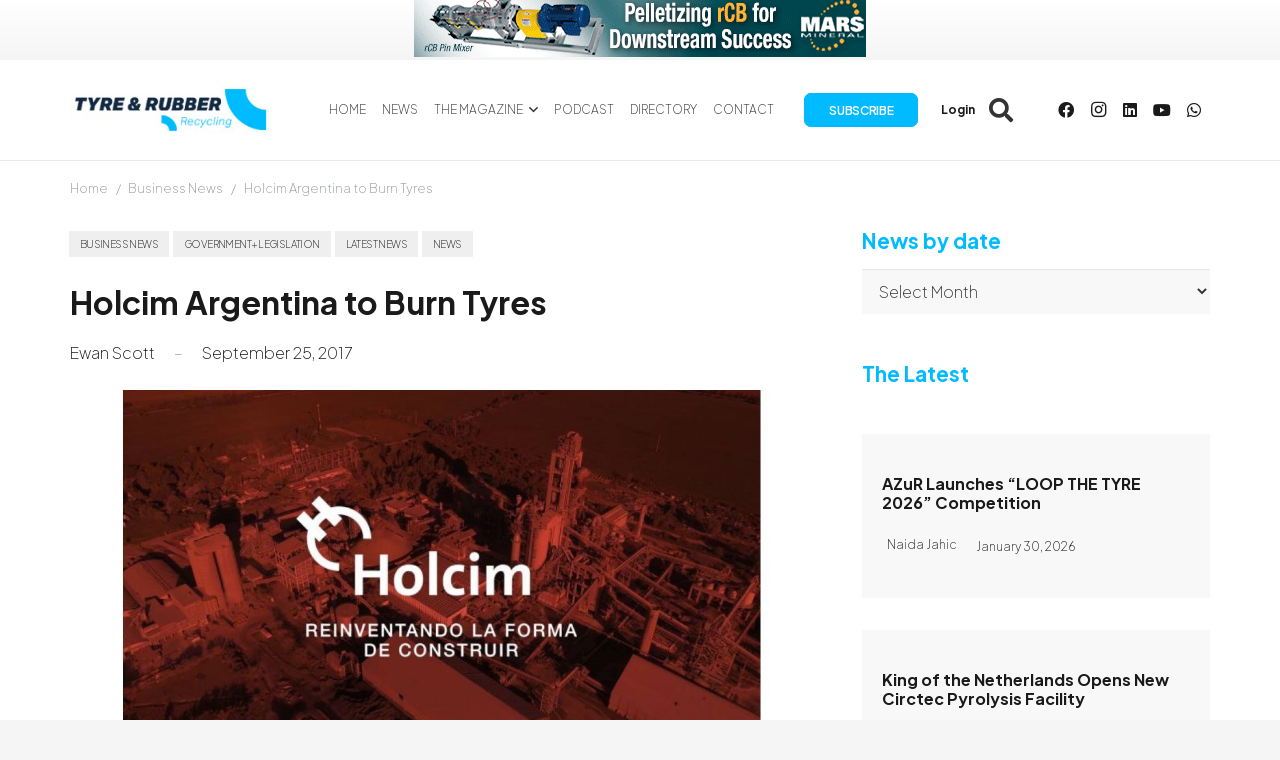

--- FILE ---
content_type: text/html
request_url: https://www.tyreandrubberrecycling.com/articles/news/holcim-argentina-to-burn-tyres/
body_size: 26246
content:
<!DOCTYPE HTML>
<html lang="en-US">
<head>
	<meta charset="UTF-8">
	<style id="jetpack-boost-critical-css">@media all{#header-my-account{display:none}*{box-sizing:border-box}html{-webkit-text-size-adjust:100%}body{margin:0;overflow-x:hidden}a{text-decoration:none;background:0 0;-webkit-text-decoration-skip:objects}strong{font-weight:var(--bold-font-weight,bold)}img{height:auto;max-width:100%}button,input,select{vertical-align:top;text-transform:none;color:inherit;font:inherit;border:none;margin:0}input:not([type=submit]),select{outline:0!important}input[type=text]{-webkit-appearance:none}[type=button],button{overflow:visible;-webkit-appearance:button}ul{list-style:none;margin:0;padding:0}iframe{max-width:100%;border:none}html{font-family:var(--font-family,inherit);font-weight:var(--font-weight,400);font-size:var(--font-size,16px);font-style:var(--font-style,normal);text-transform:var(--text-transform,none);line-height:var(--line-height,28px);letter-spacing:var(--letter-spacing,0)}h1,h2,h3,h5{margin:0;padding-top:1.5rem;color:var(--color-content-heading)}h1:first-child,h2:first-child,h3:first-child,h5:first-child{padding-top:0}p,ul{margin:0 0 1.5rem}p:empty{display:none}ul{list-style-type:disc;margin-left:2.5rem}li{margin:0 0 .5rem}li>ul{margin-bottom:.5rem;margin-top:.5rem}h5:last-child,li:last-child,p:last-child,ul:last-child{margin-bottom:0}input:not([type=submit]),select{width:100%;font-size:var(--inputs-font-size);border:var(--inputs-border-width,0) solid transparent;background:0 0}input:not([type=submit]),select{min-height:var(--inputs-height);line-height:var(--inputs-height);padding:0 var(--inputs-padding)}select{height:calc(var(--inputs-height) + var(--inputs-border-width)*2)}.hidden{display:none!important}.i-cf:after{content:"";display:block;clear:both}.align_left{text-align:left}.align_center{text-align:center}a{color:var(--color-content-link)}.highlight_faded{color:var(--color-content-faded)}.l-canvas{margin:0 auto;width:100%;flex-grow:1;background:var(--color-content-bg-grad);color:var(--color-content-text)}@media screen and (min-width:1025px){body:not(.us_iframe){display:flex;flex-direction:column;min-height:100vh}}.l-section,.l-subheader{padding-left:2.5rem;padding-right:2.5rem}.l-section{position:relative;margin:0 auto}.l-section-overlay{position:absolute;top:0;left:0;right:0;bottom:0}.l-section-h{position:relative;margin:0 auto;width:100%;max-width:var(--site-content-width,1200px)}.l-section.width_full{padding-left:0;padding-right:0}.l-section.width_full>.l-section-h{max-width:none!important}.l-section.height_small{padding-top:2rem;padding-bottom:2rem}.header_hor .l-header.pos_fixed~.l-main>.l-section:first-of-type>.l-section-h{padding-top:var(--header-height)}.fab,.fas{display:inline-block;line-height:1;font-family:fontawesome;font-weight:400;font-style:normal;font-variant:normal;text-rendering:auto;-moz-osx-font-smoothing:grayscale;-webkit-font-smoothing:antialiased}.g-preloader{display:inline-block;vertical-align:top;position:relative;font-size:2.5rem;width:1em;height:1em;color:var(--color-content-primary)}.g-preloader.type_1:after,.g-preloader.type_1:before{content:"";display:block;position:absolute;top:0;left:0;right:0;bottom:0;border-radius:50%;border:2px solid}.g-preloader.type_1:before{opacity:.2}.g-preloader.type_1:after{border-color:transparent;border-top-color:inherit}.widgettitle{font-family:var(--h4-font-family,inherit);font-weight:var(--h4-font-weight,inherit);font-size:var(--h4-font-size,inherit);font-style:var(--h4-font-style,inherit);line-height:var(--h4-line-height,1.4);letter-spacing:var(--h4-letter-spacing,inherit);text-transform:var(--h4-text-transform,inherit);margin-bottom:var(--h4-margin-bottom,1.5rem)}.screen-reader-text{position:absolute;overflow:hidden;clip:rect(1px,1px,1px,1px);-webkit-clip-path:inset(50%);clip-path:inset(50%);height:1px;width:1px;margin:-1px;padding:0;border:0;word-wrap:normal!important}.g-breadcrumbs{line-height:1.4}.g-breadcrumbs>*{display:inline-block;vertical-align:top}.g-breadcrumbs-separator{margin:0 .6em}.g-breadcrumbs.has_text_color a{color:inherit}.l-body .vc_column-inner:after,.l-body .vc_column-inner:before,.l-body .vc_row:after,.l-body .vc_row:before{display:none}.l-body .wpb_content_element{margin-bottom:0}.wpb_widgetised_column.wpb_content_element{margin-bottom:0}.wpb_text_column:not(:last-child){margin-bottom:var(--text-block-margin-bottom,0)}@media screen and (max-width:900px){.l-subheader{padding-left:1rem!important;padding-right:1rem!important}}@media screen and (max-width:600px){p{margin-bottom:1rem}h1,h2,h3,h5{padding-top:1rem}.w-header-show{margin:10px!important}.l-section,.l-subheader{padding-left:1.5rem;padding-right:1.5rem}.l-section.height_small{padding-top:1.5rem;padding-bottom:1.5rem}}.fab,.fas{-moz-osx-font-smoothing:grayscale;-webkit-font-smoothing:antialiased;display:inline-block;font-style:normal;font-variant:normal;text-rendering:auto;line-height:1}.fa-facebook:before{content:""}.fa-instagram:before{content:""}.fa-linkedin:before{content:""}.fa-search:before{content:""}.fa-user:before{content:""}.fa-whatsapp:before{content:""}.fa-youtube:before{content:""}[class*=us_animate_]{opacity:0}.w-btn{display:inline-block;vertical-align:top;text-align:center;line-height:1.2;position:relative}.w-btn{padding:.8em 1.8em}.w-btn:before{content:"";position:absolute;top:0;left:0;right:0;bottom:0;border-radius:inherit;border-style:solid;border-color:inherit;border-image:inherit}.g-cols.via_flex{display:flex;flex-wrap:wrap}.vc_column_container{display:flex;flex-direction:column;position:relative;border-color:var(--color-content-border)}.g-cols.via_flex>div>.vc_column-inner{display:flex;flex-direction:column;flex-grow:1;position:relative;border-color:inherit}.g-cols.via_flex.type_default{margin:0-1.5rem}.g-cols.via_flex.type_default>div>.vc_column-inner{padding-left:1.5rem;padding-right:1.5rem}.w-form-row{position:relative;width:100%;padding-left:calc(var(--fields-gap,1rem)/2);padding-right:calc(var(--fields-gap,1rem)/2)}.w-form-row-field{position:relative}@media screen and (max-width:600px){.w-form-row{width:100%!important}}.w-grid{clear:both}.w-grid-item{flex-shrink:0}.w-grid.type_grid:not([class*=cols_]) .w-grid-item:not(:last-child){margin-bottom:var(--gap,0)}.w-grid-item-h{position:relative;height:100%}.w-grid.overflow_hidden .w-grid-item-h{overflow:hidden}.w-grid-item-h time{display:block}.w-grid.type_carousel .g-preloader{display:none}.w-grid-preloader{position:relative;height:0;width:100%;overflow:hidden}.w-grid-preloader .g-preloader{position:absolute;top:50%;left:50%;transform:translate(-50%,-50%)}.w-grid-item .w-hwrapper,.w-grid-item .w-vwrapper{position:relative;z-index:1}.g-loadmore{text-align:center;position:relative;margin-top:calc(var(--gap,0px)*2)}.g-loadmore .w-btn{z-index:1}.g-loadmore .g-preloader{position:absolute;top:50%;left:50%;transform:translate(-50%,-50%);opacity:0}@media screen and (max-width:480px){.g-loadmore .w-btn{font-size:1rem!important}}.l-header a{color:inherit}.l-subheader-cell{display:flex;align-items:center;flex-grow:1}.l-subheader-cell.at_left{justify-content:flex-start}.header_hor .l-subheader-cell.at_left>*{margin-right:1.4rem}.l-subheader-cell.at_center{justify-content:center}.l-subheader-cell.at_center>*{margin-left:.7rem;margin-right:.7rem}.l-subheader-cell.at_right{justify-content:flex-end}.header_hor .l-subheader-cell.at_right>*{margin-left:1.4rem}.l-subheader-cell:empty{display:none}.l-header:before{content:"auto";left:-100%;position:absolute;top:-100%;visibility:hidden!important}.w-html{line-height:1.5}.l-header .w-text{line-height:1.5}.l-header .w-text.nowrap{white-space:nowrap}.w-hwrapper{display:flex;align-items:center}.w-hwrapper.wrap{flex-wrap:wrap}.w-hwrapper>:not(:last-child){margin-right:var(--hwrapper-gap,1.2rem)}.w-hwrapper.align_center{justify-content:center}.w-hwrapper.valign_top{align-items:flex-start}.l-header .w-image{flex-shrink:0}.w-image-h{display:block;height:inherit;max-height:inherit;border-radius:inherit;border-color:inherit!important;color:inherit!important}.w-image:not([class*=style_phone]) .w-image-h{background:inherit}.w-image img{object-fit:contain;vertical-align:top;height:inherit;max-height:inherit;border-radius:inherit}.w-image img:not([src*=".svg"]),.w-image[class*=ush_image_] img{width:auto}.w-image-h[href]{position:relative}.l-subheader-cell .w-nav{margin-left:0;margin-right:0}.w-nav-list{list-style:none;margin:0}.w-nav-list:not(.level_1){display:none}.w-nav.type_desktop .w-nav-list:not(.level_1){box-shadow:var(--box-shadow)}.w-nav.type_desktop .w-nav-list.level_2{text-align:left;position:absolute;left:0;z-index:120;min-width:12rem}.w-nav .menu-item{display:block;position:relative;margin:0}.w-nav-anchor{display:block;overflow:hidden;position:relative;outline:0!important}.w-nav-anchor:not(.w-btn){border:none!important}.w-nav.type_desktop .w-nav-anchor.level_1{z-index:1}.w-nav.type_desktop .w-nav-anchor:not(.level_1){line-height:1.5em;padding:.6em 20px;white-space:nowrap}.w-nav-arrow{display:none;vertical-align:top;font-weight:400;line-height:inherit;text-transform:none;text-align:center}.w-nav-arrow:before{content:"";vertical-align:top;font-family:fontawesome;font-weight:400}.w-nav.type_desktop .w-nav-anchor.level_1 .w-nav-arrow:before{font-size:1.3em;margin-left:.4em}.w-nav.type_desktop .w-nav-list.level_2 .w-nav-arrow:before{content:"";font-size:1.3em}.header_hor .w-nav.type_desktop>.w-nav-list{display:flex;align-items:center}.header_hor .w-nav.type_desktop>.w-nav-list>.menu-item{flex-shrink:0}.w-nav.type_desktop.dropdown_height .w-nav-list:not(.level_1){display:block;transform-origin:50%0;transform:scaleY(0) translateZ(0);opacity:0}.w-nav-control{display:none;line-height:50px;height:50px;padding:0 .8rem;color:inherit}.w-nav-icon{display:inline-block;vertical-align:top;font-size:20px;position:relative;height:inherit;width:1em}.w-nav-icon>div,.w-nav-icon>div:after,.w-nav-icon>div:before{content:"";display:block;position:absolute;height:0;width:inherit}.w-nav-icon>div{border-bottom:.15em solid}.w-nav-icon>div:after,.w-nav-icon>div:before{border-bottom:inherit}.w-nav-icon>div{top:50%;transform:translateY(-50%)}.w-nav-icon>div:before{top:-.3333em}.w-nav-icon>div:after{top:.3333em}.w-nav-close{display:none;position:absolute;top:0;right:0;text-align:center;font-size:3rem;line-height:2;width:2em;opacity:.5}.w-nav-close:before{content:"";font-family:fontawesome;font-weight:400;vertical-align:top}@media screen and (max-width:767px){.w-nav-close{font-size:2rem}}@media screen and (max-width:480px){.w-nav-anchor.level_2{white-space:normal}}.w-post-elm:not(.type_icon)>i{vertical-align:top;line-height:inherit;margin-right:.4em}.w-post-elm.color_link_inherit a:not(:hover){color:inherit}.w-post-elm.stretched img{width:100%}.w-post-elm.post_date{display:inline-block;vertical-align:top}.w-post-elm.post_image{overflow:hidden;position:relative}.w-post-elm.post_image img{vertical-align:top}.w-post-slider-trigger{position:absolute;z-index:2;top:0;bottom:0;color:transparent}.w-post-slider-trigger:before{content:"";position:absolute;left:1px;right:1px;bottom:0;border-bottom:2px solid}.w-post-slider-trigger:not(:first-child)+img{display:none;position:absolute;top:0;left:0;right:0;background:var(--color-content-bg)}.w-post-elm.post_title{padding:0}.w-post-elm.style_badge{display:flex;flex-wrap:wrap;align-items:center}.w-post-elm.style_badge .w-post-elm-list{margin-left:-.2em;margin-right:-.2em}.w-post-elm.style_badge .w-post-elm-list>*{margin:.2em}.post-author-meta{flex-grow:1}i+.post-author-meta{display:inline-block;vertical-align:top}.post-author-name{display:block}.w-search{line-height:2.8rem}.header_hor .l-subheader-cell>.w-search:not(.layout_simple){margin-left:0;margin-right:0}.w-search-form .w-form-row{height:inherit;padding:0}.w-search input{display:block}.w-search-open{display:block;text-align:center;width:2.2em}.w-search-open i{vertical-align:top;line-height:inherit}.w-search-close{position:absolute;top:50%;transform:translateY(-50%);right:0;text-align:center;line-height:2;width:2em;background:0 0;padding:0;color:inherit!important;opacity:.5}.w-search-close:before{content:"";font-family:fontawesome;font-weight:400;vertical-align:top}.w-search.layout_fullscreen .w-search-form{position:fixed;top:0;left:0;right:0;height:100%;z-index:119;transform:translateY(-100%)}.w-search.layout_fullscreen .w-search-close{top:3rem;font-size:3rem}.w-search.layout_fullscreen .w-form-row-field{position:absolute;top:50%;left:6%;right:6%;transform:translateY(-50%)}.w-search.layout_fullscreen input{font-size:3rem;line-height:1.5;text-align:center;height:auto;padding:0;border-radius:0;border:none}.w-search.layout_fullscreen .w-search-form input{background:0 0!important;box-shadow:none!important;color:inherit!important}@media screen and (max-width:767px){.w-search.layout_fullscreen input{font-size:2rem}.w-search.layout_fullscreen .w-search-close{font-size:2rem}}@media screen and (max-width:600px){.header_hor .w-search.elm_in_header{line-height:inherit}.w-search.layout_fullscreen input{font-size:1rem!important}}.w-separator{clear:both;overflow:hidden;line-height:0;height:1.5rem}.w-separator:not(.with_content){position:relative}.w-separator.size_small:empty{height:1.5rem}@media (max-width:1024px){.w-separator.size_small:empty{height:1rem}}.w-socials-list{margin:calc(var(--gap,0)*-1)}.w-socials-item{display:inline-block;vertical-align:top;position:relative;padding:var(--gap,0)}.w-socials-item-link{display:block;text-align:center;position:relative;overflow:hidden;line-height:2.5em;width:2.5em;border:none!important;border-radius:inherit;z-index:0}.w-socials.color_text .w-socials-item-link{color:inherit}.w-socials-item-link-hover{display:none;position:absolute;top:0;left:0;right:0;bottom:0;background:var(--color-content-primary-grad)}.w-socials-item-link i{display:block;line-height:inherit;position:relative}.l-header .w-socials{line-height:2}.header_hor .l-header .w-socials-list{white-space:nowrap}.l-header .w-socials-item-link{line-height:2em;width:2em}.w-socials-item.facebook .w-socials-item-link-hover{background:#1e77f0}.w-socials-item.instagram .w-socials-item-link-hover{background:#a17357;background:radial-gradient(circle farthest-corner at 35% 100%,#fec564,transparent 50%),radial-gradient(circle farthest-corner at 10% 140%,#feda7e,transparent 50%),radial-gradient(ellipse farthest-corner at 0-25%,#5258cf,transparent 50%),radial-gradient(ellipse farthest-corner at 20% -50%,#5258cf,transparent 50%),radial-gradient(ellipse farthest-corner at 100%0,#893dc2,transparent 50%),radial-gradient(ellipse farthest-corner at 60% -20%,#893dc2,transparent 50%),radial-gradient(ellipse farthest-corner at 100% 100%,#d9317a,transparent),linear-gradient(#6559ca,#bc318f 30%,#e42e66 50%,#fa5332 70%,#ffdc80 100%)}.w-socials-item.instagram .w-socials-item-link i{font-size:1.1em}.w-socials-item.linkedin .w-socials-item-link-hover{background:#0077b5}.w-socials-item.whatsapp .w-socials-item-link-hover{background:#25d366}.w-socials-item.youtube .w-socials-item-link-hover{background:red}.w-text{padding:0}.w-text.has_text_color a{color:inherit}.w-text i{display:inline-block;vertical-align:top;line-height:inherit}.w-text.icon_atleft i{margin-right:.4em}.w-video:not(.confirm_load){background:#111}.w-video-h{position:relative;height:0;overflow:hidden;padding-bottom:56.25%}.w-video-h iframe{position:absolute;top:0;left:0;width:100%;height:100%}.w-vwrapper{display:flex;flex-direction:column}.w-vwrapper>:not(:last-child){margin-bottom:var(--vwrapper-gap,.7rem)}.widget{margin-bottom:2rem}h3.widgettitle{margin-bottom:1rem}.l-main .widget{margin-bottom:3rem}@media screen and (max-width:600px){.l-section .widget{margin-bottom:2rem}}.widgettitle{color:var(--tyreblog-color);font-size:max(1.3rem,1.3vw)!important;font-weight:700!important}#header-my-account{display:none}}@media all{.premium-content-prev{position:relative}}</style><meta name='robots' content='index, follow, max-image-preview:large, max-snippet:-1, max-video-preview:-1' />

	<!-- This site is optimized with the Yoast SEO Premium plugin v26.8 (Yoast SEO v26.8) - https://yoast.com/product/yoast-seo-premium-wordpress/ -->
	<title>Holcim Argentina to Burn Tyres</title>
	<meta name="description" content="Jujuy will be the first Argentinian province to apply this state-of-the-art technology for the co-processing of end-of-life tyres, and integrate it into the cement production process in an environmentally safe way, with an investment of 20 million pesos." />
	<link rel="canonical" href="https://www.tyreandrubberrecycling.com/articles/news/holcim-argentina-to-burn-tyres/" />
	<meta property="og:locale" content="en_US" />
	<meta property="og:type" content="article" />
	<meta property="og:title" content="Holcim Argentina to Burn Tyres" />
	<meta property="og:description" content="Jujuy will be the first Argentinian province to apply this state-of-the-art technology for the co-processing of end-of-life tyres, and integrate it into the cement production process in an environmentally safe way, with an investment of 20 million pesos." />
	<meta property="og:url" content="https://www.tyreandrubberrecycling.com/articles/news/holcim-argentina-to-burn-tyres/" />
	<meta property="og:site_name" content="Tyre and Rubber Recycling" />
	<meta property="article:publisher" content="https://www.facebook.com/TyreRubberRecycling/" />
	<meta property="article:published_time" content="2017-09-24T23:00:00+00:00" />
	<meta property="og:image" content="https://www.tyreandrubberrecycling.com/wp-content/uploads/2025/12/holcim.jpg" />
	<meta property="og:image:width" content="1140" />
	<meta property="og:image:height" content="550" />
	<meta property="og:image:type" content="image/jpeg" />
	<meta name="author" content="Ewan Scott" />
	<meta name="twitter:card" content="summary_large_image" />
	<meta name="twitter:label1" content="Written by" />
	<meta name="twitter:data1" content="Ewan Scott" />
	<meta name="twitter:label2" content="Est. reading time" />
	<meta name="twitter:data2" content="1 minute" />
	<script data-jetpack-boost="ignore" type="application/ld+json" class="yoast-schema-graph">{"@context":"https://schema.org","@graph":[{"@type":"Article","@id":"https://www.tyreandrubberrecycling.com/articles/news/holcim-argentina-to-burn-tyres/#article","isPartOf":{"@id":"https://www.tyreandrubberrecycling.com/articles/news/holcim-argentina-to-burn-tyres/"},"author":{"name":"Ewan Scott","@id":"https://www.tyreandrubberrecycling.com/#/schema/person/9f86d7794446716cf1d12432d94d95d5"},"headline":"Holcim Argentina to Burn Tyres","datePublished":"2017-09-24T23:00:00+00:00","mainEntityOfPage":{"@id":"https://www.tyreandrubberrecycling.com/articles/news/holcim-argentina-to-burn-tyres/"},"wordCount":210,"commentCount":0,"publisher":{"@id":"https://www.tyreandrubberrecycling.com/#organization"},"image":{"@id":"https://www.tyreandrubberrecycling.com/articles/news/holcim-argentina-to-burn-tyres/#primaryimage"},"thumbnailUrl":"https://www.tyreandrubberrecycling.com/wp-content/uploads/2025/12/holcim.jpg","keywords":["Burn Tyres","End-of-life Tyres","Tyre Recycling","Waste Tyres"],"articleSection":["Business News","Government + Legislation","Latest News","News"],"inLanguage":"en-US","potentialAction":[{"@type":"CommentAction","name":"Comment","target":["https://www.tyreandrubberrecycling.com/articles/news/holcim-argentina-to-burn-tyres/#respond"]}]},{"@type":"WebPage","@id":"https://www.tyreandrubberrecycling.com/articles/news/holcim-argentina-to-burn-tyres/","url":"https://www.tyreandrubberrecycling.com/articles/news/holcim-argentina-to-burn-tyres/","name":"Holcim Argentina to Burn Tyres","isPartOf":{"@id":"https://www.tyreandrubberrecycling.com/#website"},"primaryImageOfPage":{"@id":"https://www.tyreandrubberrecycling.com/articles/news/holcim-argentina-to-burn-tyres/#primaryimage"},"image":{"@id":"https://www.tyreandrubberrecycling.com/articles/news/holcim-argentina-to-burn-tyres/#primaryimage"},"thumbnailUrl":"https://www.tyreandrubberrecycling.com/wp-content/uploads/2025/12/holcim.jpg","datePublished":"2017-09-24T23:00:00+00:00","description":"Jujuy will be the first Argentinian province to apply this state-of-the-art technology for the co-processing of end-of-life tyres, and integrate it into the cement production process in an environmentally safe way, with an investment of 20 million pesos.","breadcrumb":{"@id":"https://www.tyreandrubberrecycling.com/articles/news/holcim-argentina-to-burn-tyres/#breadcrumb"},"inLanguage":"en-US","potentialAction":[{"@type":"ReadAction","target":["https://www.tyreandrubberrecycling.com/articles/news/holcim-argentina-to-burn-tyres/"]}]},{"@type":"ImageObject","inLanguage":"en-US","@id":"https://www.tyreandrubberrecycling.com/articles/news/holcim-argentina-to-burn-tyres/#primaryimage","url":"https://www.tyreandrubberrecycling.com/wp-content/uploads/2025/12/holcim.jpg","contentUrl":"https://www.tyreandrubberrecycling.com/wp-content/uploads/2025/12/holcim.jpg","width":1140,"height":550,"caption":"Burn Tyres"},{"@type":"BreadcrumbList","@id":"https://www.tyreandrubberrecycling.com/articles/news/holcim-argentina-to-burn-tyres/#breadcrumb","itemListElement":[{"@type":"ListItem","position":1,"name":"Portada","item":"https://www.tyreandrubberrecycling.com/"},{"@type":"ListItem","position":2,"name":"Holcim Argentina to Burn Tyres"}]},{"@type":"WebSite","@id":"https://www.tyreandrubberrecycling.com/#website","url":"https://www.tyreandrubberrecycling.com/","name":"Tyre & Rubber Recycling","description":"The Leading Journal for the Tyre Recycling Sector","publisher":{"@id":"https://www.tyreandrubberrecycling.com/#organization"},"potentialAction":[{"@type":"SearchAction","target":{"@type":"EntryPoint","urlTemplate":"https://www.tyreandrubberrecycling.com/?s={search_term_string}"},"query-input":{"@type":"PropertyValueSpecification","valueRequired":true,"valueName":"search_term_string"}}],"inLanguage":"en-US"},{"@type":"Organization","@id":"https://www.tyreandrubberrecycling.com/#organization","name":"Tyre and Rubber Recycling","url":"https://www.tyreandrubberrecycling.com/","logo":{"@type":"ImageObject","inLanguage":"en-US","@id":"https://www.tyreandrubberrecycling.com/#/schema/logo/image/","url":"https://www.tyreandrubberrecycling.com/wp-content/uploads/2023/03/logotyreandrubber.jpg","contentUrl":"https://www.tyreandrubberrecycling.com/wp-content/uploads/2023/03/logotyreandrubber.jpg","width":251,"height":73,"caption":"Tyre and Rubber Recycling"},"image":{"@id":"https://www.tyreandrubberrecycling.com/#/schema/logo/image/"},"sameAs":["https://www.facebook.com/TyreRubberRecycling/","https://www.linkedin.com/company/tyre-and-rubber-recycling-mag/","https://www.youtube.com/channel/UC_YHXOykelNO4Zl-tV0v1-w"]},{"@type":"Person","@id":"https://www.tyreandrubberrecycling.com/#/schema/person/9f86d7794446716cf1d12432d94d95d5","name":"Ewan Scott","image":{"@type":"ImageObject","inLanguage":"en-US","@id":"https://www.tyreandrubberrecycling.com/#/schema/person/image/","url":"https://secure.gravatar.com/avatar/4068c5bad552e905a26646a57cd81d0b8d2c5a2b6d7262fa8e00504c9b276efa?s=96&d=mm&r=g","contentUrl":"https://secure.gravatar.com/avatar/4068c5bad552e905a26646a57cd81d0b8d2c5a2b6d7262fa8e00504c9b276efa?s=96&d=mm&r=g","caption":"Ewan Scott"},"description":"Ewan has been an editor of Tyre &amp; Rubber Recycling since the magazine was founded. During this period he has become an expert on the global tyre recycling sector. He has many years’ experience as an automotive journalist including a period at Tyres &amp; Accessories.","url":"https://www.tyreandrubberrecycling.com/articles/author/ewan-scott/"}]}</script>
	<!-- / Yoast SEO Premium plugin. -->


<link rel='dns-prefetch' href='//www.tyreandrubberrecycling.com' />
<link rel='dns-prefetch' href='//fonts.googleapis.com' />
<link rel="alternate" type="application/rss+xml" title="Tyre and Rubber Recycling &raquo; Feed" href="https://www.tyreandrubberrecycling.com/feed/" />
<link rel="alternate" type="application/rss+xml" title="Tyre and Rubber Recycling &raquo; Comments Feed" href="https://www.tyreandrubberrecycling.com/comments/feed/" />
<link rel="alternate" type="application/rss+xml" title="Tyre and Rubber Recycling &raquo; Holcim Argentina to Burn Tyres Comments Feed" href="https://www.tyreandrubberrecycling.com/articles/news/holcim-argentina-to-burn-tyres/feed/" />
<link rel="alternate" title="oEmbed (JSON)" type="application/json+oembed" href="https://www.tyreandrubberrecycling.com/wp-json/oembed/1.0/embed?url=https%3A%2F%2Fwww.tyreandrubberrecycling.com%2Farticles%2Fnews%2Fholcim-argentina-to-burn-tyres%2F" />
<link rel="alternate" title="oEmbed (XML)" type="text/xml+oembed" href="https://www.tyreandrubberrecycling.com/wp-json/oembed/1.0/embed?url=https%3A%2F%2Fwww.tyreandrubberrecycling.com%2Farticles%2Fnews%2Fholcim-argentina-to-burn-tyres%2F&#038;format=xml" />
<meta name="viewport" content="width=device-width, initial-scale=1">
<meta name="SKYPE_TOOLBAR" content="SKYPE_TOOLBAR_PARSER_COMPATIBLE">
<meta name="theme-color" content="#f5f5f5">
<noscript><link rel='stylesheet' id='all-css-5e8860a63cdd8e7f318b598db294fc98' href='https://www.tyreandrubberrecycling.com/wp-content/boost-cache/static/ad59dc36d4.min.css' type='text/css' media='all' /></noscript><link data-media="all" onload="this.media=this.dataset.media; delete this.dataset.media; this.removeAttribute( &apos;onload&apos; );" rel='stylesheet' id='all-css-5e8860a63cdd8e7f318b598db294fc98' href='https://www.tyreandrubberrecycling.com/wp-content/boost-cache/static/ad59dc36d4.min.css' type='text/css' media="not all" />
<style id='tyreblogs-inline-css'>
:root { --tyreblog-color: #00bcff; --wilson-payment-form-font-color: #fff; }
/*# sourceURL=tyreblogs-inline-css */
</style>
<style id='wp-img-auto-sizes-contain-inline-css'>
img:is([sizes=auto i],[sizes^="auto," i]){contain-intrinsic-size:3000px 1500px}
/*# sourceURL=wp-img-auto-sizes-contain-inline-css */
</style>
<style id='wp-emoji-styles-inline-css'>

	img.wp-smiley, img.emoji {
		display: inline !important;
		border: none !important;
		box-shadow: none !important;
		height: 1em !important;
		width: 1em !important;
		margin: 0 0.07em !important;
		vertical-align: -0.1em !important;
		background: none !important;
		padding: 0 !important;
	}
/*# sourceURL=wp-emoji-styles-inline-css */
</style>
<noscript><link rel='stylesheet' id='us-fonts-css' href='https://fonts.googleapis.com/css?family=Plus+Jakarta+Sans%3A200%2C700%2C600&#038;display=swap&#038;ver=6.9' media='all' />
</noscript><link data-media="all" onload="this.media=this.dataset.media; delete this.dataset.media; this.removeAttribute( &apos;onload&apos; );" rel='stylesheet' id='us-fonts-css' href='https://fonts.googleapis.com/css?family=Plus+Jakarta+Sans%3A200%2C700%2C600&#038;display=swap&#038;ver=6.9' media="not all" />
<!--n2css--><!--n2js-->

<link rel="https://api.w.org/" href="https://www.tyreandrubberrecycling.com/wp-json/" /><link rel="alternate" title="JSON" type="application/json" href="https://www.tyreandrubberrecycling.com/wp-json/wp/v2/posts/21089" /><link rel="EditURI" type="application/rsd+xml" title="RSD" href="https://www.tyreandrubberrecycling.com/xmlrpc.php?rsd" />
<meta name="generator" content="WordPress 6.9" />
<link rel='shortlink' href='https://www.tyreandrubberrecycling.com/?p=21089' />
		
				
		<meta name="generator" content="Powered by WPBakery Page Builder - drag and drop page builder for WordPress."/>
<link rel="icon" href="https://www.tyreandrubberrecycling.com/wp-content/uploads/2025/12/favito-150x150.png" sizes="32x32" />
<link rel="icon" href="https://www.tyreandrubberrecycling.com/wp-content/uploads/2025/12/favito-300x300.png" sizes="192x192" />
<link rel="apple-touch-icon" href="https://www.tyreandrubberrecycling.com/wp-content/uploads/2025/12/favito-300x300.png" />
<meta name="msapplication-TileImage" content="https://www.tyreandrubberrecycling.com/wp-content/uploads/2025/12/favito-300x300.png" />
<noscript><style> .wpb_animate_when_almost_visible { opacity: 1; }</style></noscript>		<style id="us-icon-fonts">@font-face{font-display:block;font-style:normal;font-family:"fontawesome";font-weight:900;src:url("https://www.tyreandrubberrecycling.com/wp-content/themes/Acrilonia_Theme/fonts/fa-solid-900.woff2?ver=8.37.2") format("woff2")}.fas{font-family:"fontawesome";font-weight:900}@font-face{font-display:block;font-style:normal;font-family:"fontawesome";font-weight:400;src:url("https://www.tyreandrubberrecycling.com/wp-content/themes/Acrilonia_Theme/fonts/fa-regular-400.woff2?ver=8.37.2") format("woff2")}.far{font-family:"fontawesome";font-weight:400}@font-face{font-display:block;font-style:normal;font-family:"fontawesome";font-weight:300;src:url("https://www.tyreandrubberrecycling.com/wp-content/themes/Acrilonia_Theme/fonts/fa-light-300.woff2?ver=8.37.2") format("woff2")}.fal{font-family:"fontawesome";font-weight:300}@font-face{font-display:block;font-style:normal;font-family:"Font Awesome 5 Duotone";font-weight:900;src:url("https://www.tyreandrubberrecycling.com/wp-content/themes/Acrilonia_Theme/fonts/fa-duotone-900.woff2?ver=8.37.2") format("woff2")}.fad{font-family:"Font Awesome 5 Duotone";font-weight:900}.fad{position:relative}.fad:before{position:absolute}.fad:after{opacity:0.4}@font-face{font-display:block;font-style:normal;font-family:"Font Awesome 5 Brands";font-weight:400;src:url("https://www.tyreandrubberrecycling.com/wp-content/themes/Acrilonia_Theme/fonts/fa-brands-400.woff2?ver=8.37.2") format("woff2")}.fab{font-family:"Font Awesome 5 Brands";font-weight:400}@font-face{font-display:block;font-style:normal;font-family:"Material Icons";font-weight:400;src:url("https://www.tyreandrubberrecycling.com/wp-content/themes/Acrilonia_Theme/fonts/material-icons.woff2?ver=8.37.2") format("woff2")}.material-icons{font-family:"Material Icons";font-weight:400}</style>
				<style id="us-theme-options-css">:root{--color-header-middle-bg:#fff;--color-header-middle-bg-grad:#fff;--color-header-middle-text:#333;--color-header-middle-text-hover:#00bbff;--color-header-transparent-bg:transparent;--color-header-transparent-bg-grad:transparent;--color-header-transparent-text:#fff;--color-header-transparent-text-hover:#fff;--color-chrome-toolbar:#f5f5f5;--color-header-top-bg:#f5f5f5;--color-header-top-bg-grad:linear-gradient(0deg,#f5f5f5,#fff);--color-header-top-text:#333;--color-header-top-text-hover:#00bbff;--color-header-top-transparent-bg:rgba(0,0,0,0.2);--color-header-top-transparent-bg-grad:rgba(0,0,0,0.2);--color-header-top-transparent-text:rgba(255,255,255,0.66);--color-header-top-transparent-text-hover:#fff;--color-content-bg:#fff;--color-content-bg-grad:#fff;--color-content-bg-alt:#f5f5f5;--color-content-bg-alt-grad:#f5f5f5;--color-content-border:#e8e8e8;--color-content-heading:#1a1a1a;--color-content-heading-grad:#1a1a1a;--color-content-text:#333;--color-content-link:#00bbff;--color-content-link-hover:#00bbff;--color-content-primary:#00bbff;--color-content-primary-grad:#00bbff;--color-content-secondary:#7049ba;--color-content-secondary-grad:linear-gradient(135deg,#7049ba,#e95095);--color-content-faded:#999;--color-content-overlay:rgba(0,0,0,0.75);--color-content-overlay-grad:rgba(0,0,0,0.75);--color-alt-content-bg:#f5f5f5;--color-alt-content-bg-grad:#f5f5f5;--color-alt-content-bg-alt:#fff;--color-alt-content-bg-alt-grad:#fff;--color-alt-content-border:#ddd;--color-alt-content-heading:#1a1a1a;--color-alt-content-heading-grad:#1a1a1a;--color-alt-content-text:#333;--color-alt-content-link:#00bbff;--color-alt-content-link-hover:#7049ba;--color-alt-content-primary:#e95095;--color-alt-content-primary-grad:linear-gradient(135deg,#e95095,#7049ba);--color-alt-content-secondary:#7049ba;--color-alt-content-secondary-grad:linear-gradient(135deg,#7049ba,#e95095);--color-alt-content-faded:#999;--color-alt-content-overlay:#e95095;--color-alt-content-overlay-grad:linear-gradient(135deg,#e95095,rgba(233,80,149,0.75));--color-footer-bg:#ffffff;--color-footer-bg-grad:#ffffff;--color-footer-bg-alt:#1a1a1a;--color-footer-bg-alt-grad:#1a1a1a;--color-footer-border:#333;--color-footer-heading:#ccc;--color-footer-heading-grad:#ccc;--color-footer-text:#1a1a1a;--color-footer-link:#1a1a1a;--color-footer-link-hover:#1a1a1a;--color-subfooter-bg:#1a1a1a;--color-subfooter-bg-grad:#1a1a1a;--color-subfooter-bg-alt:#222;--color-subfooter-bg-alt-grad:#222;--color-subfooter-border:#282828;--color-subfooter-heading:#ccc;--color-subfooter-heading-grad:#ccc;--color-subfooter-text:#bbb;--color-subfooter-link:#fff;--color-subfooter-link-hover:#ffffff;--color-content-primary-faded:rgba(0,187,255,0.15);--box-shadow:0 5px 15px rgba(0,0,0,.15);--box-shadow-up:0 -5px 15px rgba(0,0,0,.15);--site-canvas-width:1300px;--site-content-width:1140px;--site-sidebar-width:26%;--text-block-margin-bottom:0rem;--focus-outline-width:2px}.w-counter.color_secondary .w-counter-value,.w-iconbox.color_secondary.style_default .w-iconbox-icon i:not(.fad){background:var(--color-content-secondary-grad);-webkit-background-clip:text;color:transparent}:root{--font-family:"Plus Jakarta Sans";--font-size:16px;--line-height:26px;--font-weight:200;--bold-font-weight:700;--h1-font-family:"Plus Jakarta Sans";--h1-font-size:max( 2rem,2vw );--h1-line-height:1.2;--h1-font-weight:700;--h1-bold-font-weight:700;--h1-text-transform:none;--h1-font-style:normal;--h1-letter-spacing:0;--h1-margin-bottom:0.6em;--h2-font-family:var(--h1-font-family);--h2-font-size:30px;--h2-line-height:1.2;--h2-font-weight:600;--h2-bold-font-weight:var(--h1-bold-font-weight);--h2-text-transform:var(--h1-text-transform);--h2-font-style:var(--h1-font-style);--h2-letter-spacing:0;--h2-margin-bottom:0.6em;--h3-font-family:var(--h1-font-family);--h3-font-size:max( 1.7rem,1.7vw );--h3-line-height:1.2;--h3-font-weight:200;--h3-bold-font-weight:var(--h1-bold-font-weight);--h3-text-transform:var(--h1-text-transform);--h3-font-style:var(--h1-font-style);--h3-letter-spacing:0;--h3-margin-bottom:0.6em;--h4-font-family:var(--h1-font-family);--h4-font-size:max( 1.5rem,1.5vw );--h4-line-height:1.2;--h4-font-weight:200;--h4-bold-font-weight:var(--h1-bold-font-weight);--h4-text-transform:var(--h1-text-transform);--h4-font-style:var(--h1-font-style);--h4-letter-spacing:0;--h4-margin-bottom:0.6em;--h5-font-family:var(--h1-font-family);--h5-font-size:max( 1.3rem,1.3vw );--h5-line-height:1.2;--h5-font-weight:200;--h5-bold-font-weight:var(--h1-bold-font-weight);--h5-text-transform:var(--h1-text-transform);--h5-font-style:var(--h1-font-style);--h5-letter-spacing:0;--h5-margin-bottom:0.6em;--h6-font-family:var(--h1-font-family);--h6-font-size:max( 1.2rem,1.2vw );--h6-line-height:1.2;--h6-font-weight:200;--h6-bold-font-weight:var(--h1-bold-font-weight);--h6-text-transform:var(--h1-text-transform);--h6-font-style:var(--h1-font-style);--h6-letter-spacing:0;--h6-margin-bottom:0.6em}h1{font-family:var(--h1-font-family,inherit);font-weight:var(--h1-font-weight,inherit);font-size:var(--h1-font-size,inherit);font-style:var(--h1-font-style,inherit);line-height:var(--h1-line-height,1.4);letter-spacing:var(--h1-letter-spacing,inherit);text-transform:var(--h1-text-transform,inherit);margin-bottom:var(--h1-margin-bottom,1.5rem)}h1>strong{font-weight:var(--h1-bold-font-weight,bold)}h2{font-family:var(--h2-font-family,inherit);font-weight:var(--h2-font-weight,inherit);font-size:var(--h2-font-size,inherit);font-style:var(--h2-font-style,inherit);line-height:var(--h2-line-height,1.4);letter-spacing:var(--h2-letter-spacing,inherit);text-transform:var(--h2-text-transform,inherit);margin-bottom:var(--h2-margin-bottom,1.5rem)}h2>strong{font-weight:var(--h2-bold-font-weight,bold)}h3{font-family:var(--h3-font-family,inherit);font-weight:var(--h3-font-weight,inherit);font-size:var(--h3-font-size,inherit);font-style:var(--h3-font-style,inherit);line-height:var(--h3-line-height,1.4);letter-spacing:var(--h3-letter-spacing,inherit);text-transform:var(--h3-text-transform,inherit);margin-bottom:var(--h3-margin-bottom,1.5rem)}h3>strong{font-weight:var(--h3-bold-font-weight,bold)}h4{font-family:var(--h4-font-family,inherit);font-weight:var(--h4-font-weight,inherit);font-size:var(--h4-font-size,inherit);font-style:var(--h4-font-style,inherit);line-height:var(--h4-line-height,1.4);letter-spacing:var(--h4-letter-spacing,inherit);text-transform:var(--h4-text-transform,inherit);margin-bottom:var(--h4-margin-bottom,1.5rem)}h4>strong{font-weight:var(--h4-bold-font-weight,bold)}h5{font-family:var(--h5-font-family,inherit);font-weight:var(--h5-font-weight,inherit);font-size:var(--h5-font-size,inherit);font-style:var(--h5-font-style,inherit);line-height:var(--h5-line-height,1.4);letter-spacing:var(--h5-letter-spacing,inherit);text-transform:var(--h5-text-transform,inherit);margin-bottom:var(--h5-margin-bottom,1.5rem)}h5>strong{font-weight:var(--h5-bold-font-weight,bold)}h6{font-family:var(--h6-font-family,inherit);font-weight:var(--h6-font-weight,inherit);font-size:var(--h6-font-size,inherit);font-style:var(--h6-font-style,inherit);line-height:var(--h6-line-height,1.4);letter-spacing:var(--h6-letter-spacing,inherit);text-transform:var(--h6-text-transform,inherit);margin-bottom:var(--h6-margin-bottom,1.5rem)}h6>strong{font-weight:var(--h6-bold-font-weight,bold)}body{background:var(--color-content-bg-alt)}@media (max-width:1220px){.l-main .aligncenter{max-width:calc(100vw - 5rem)}}@media (min-width:1381px){body.usb_preview .hide_on_default{opacity:0.25!important}.vc_hidden-lg,body:not(.usb_preview) .hide_on_default{display:none!important}.default_align_left{text-align:left;justify-content:flex-start}.default_align_right{text-align:right;justify-content:flex-end}.default_align_center{text-align:center;justify-content:center}.w-hwrapper.default_align_center>*{margin-left:calc( var(--hwrapper-gap,1.2rem) / 2 );margin-right:calc( var(--hwrapper-gap,1.2rem) / 2 )}.default_align_justify{justify-content:space-between}.w-hwrapper>.default_align_justify,.default_align_justify>.w-btn{width:100%}*:not(.w-hwrapper)>.w-btn-wrapper:not([class*="default_align_none"]):not(.align_none){display:block;margin-inline-end:0}}@media (min-width:1025px) and (max-width:1380px){body.usb_preview .hide_on_laptops{opacity:0.25!important}.vc_hidden-md,body:not(.usb_preview) .hide_on_laptops{display:none!important}.laptops_align_left{text-align:left;justify-content:flex-start}.laptops_align_right{text-align:right;justify-content:flex-end}.laptops_align_center{text-align:center;justify-content:center}.w-hwrapper.laptops_align_center>*{margin-left:calc( var(--hwrapper-gap,1.2rem) / 2 );margin-right:calc( var(--hwrapper-gap,1.2rem) / 2 )}.laptops_align_justify{justify-content:space-between}.w-hwrapper>.laptops_align_justify,.laptops_align_justify>.w-btn{width:100%}*:not(.w-hwrapper)>.w-btn-wrapper:not([class*="laptops_align_none"]):not(.align_none){display:block;margin-inline-end:0}.g-cols.via_grid[style*="--laptops-columns-gap"]{gap:var(--laptops-columns-gap,3rem)}}@media (min-width:601px) and (max-width:1024px){body.usb_preview .hide_on_tablets{opacity:0.25!important}.vc_hidden-sm,body:not(.usb_preview) .hide_on_tablets{display:none!important}.tablets_align_left{text-align:left;justify-content:flex-start}.tablets_align_right{text-align:right;justify-content:flex-end}.tablets_align_center{text-align:center;justify-content:center}.w-hwrapper.tablets_align_center>*{margin-left:calc( var(--hwrapper-gap,1.2rem) / 2 );margin-right:calc( var(--hwrapper-gap,1.2rem) / 2 )}.tablets_align_justify{justify-content:space-between}.w-hwrapper>.tablets_align_justify,.tablets_align_justify>.w-btn{width:100%}*:not(.w-hwrapper)>.w-btn-wrapper:not([class*="tablets_align_none"]):not(.align_none){display:block;margin-inline-end:0}.g-cols.via_grid[style*="--tablets-columns-gap"]{gap:var(--tablets-columns-gap,3rem)}}@media (max-width:600px){body.usb_preview .hide_on_mobiles{opacity:0.25!important}.vc_hidden-xs,body:not(.usb_preview) .hide_on_mobiles{display:none!important}.mobiles_align_left{text-align:left;justify-content:flex-start}.mobiles_align_right{text-align:right;justify-content:flex-end}.mobiles_align_center{text-align:center;justify-content:center}.w-hwrapper.mobiles_align_center>*{margin-left:calc( var(--hwrapper-gap,1.2rem) / 2 );margin-right:calc( var(--hwrapper-gap,1.2rem) / 2 )}.mobiles_align_justify{justify-content:space-between}.w-hwrapper>.mobiles_align_justify,.mobiles_align_justify>.w-btn{width:100%}.w-hwrapper.stack_on_mobiles{display:block}.w-hwrapper.stack_on_mobiles>:not(script){display:block;margin:0 0 var(--hwrapper-gap,1.2rem)}.w-hwrapper.stack_on_mobiles>:last-child{margin-bottom:0}*:not(.w-hwrapper)>.w-btn-wrapper:not([class*="mobiles_align_none"]):not(.align_none){display:block;margin-inline-end:0}.g-cols.via_grid[style*="--mobiles-columns-gap"]{gap:var(--mobiles-columns-gap,1.5rem)}}@media (max-width:600px){.g-cols.type_default>div[class*="vc_col-xs-"]{margin-top:1rem;margin-bottom:1rem}.g-cols>div:not([class*="vc_col-xs-"]){width:100%;margin:0 0 1.5rem}.g-cols.reversed>div:last-of-type{order:-1}.g-cols.type_boxes>div,.g-cols.reversed>div:first-child,.g-cols:not(.reversed)>div:last-child,.g-cols>div.has_bg_color{margin-bottom:0}.vc_col-xs-1{width:8.3333%}.vc_col-xs-2{width:16.6666%}.vc_col-xs-1\/5{width:20%}.vc_col-xs-3{width:25%}.vc_col-xs-4{width:33.3333%}.vc_col-xs-2\/5{width:40%}.vc_col-xs-5{width:41.6666%}.vc_col-xs-6{width:50%}.vc_col-xs-7{width:58.3333%}.vc_col-xs-3\/5{width:60%}.vc_col-xs-8{width:66.6666%}.vc_col-xs-9{width:75%}.vc_col-xs-4\/5{width:80%}.vc_col-xs-10{width:83.3333%}.vc_col-xs-11{width:91.6666%}.vc_col-xs-12{width:100%}.vc_col-xs-offset-0{margin-left:0}.vc_col-xs-offset-1{margin-left:8.3333%}.vc_col-xs-offset-2{margin-left:16.6666%}.vc_col-xs-offset-1\/5{margin-left:20%}.vc_col-xs-offset-3{margin-left:25%}.vc_col-xs-offset-4{margin-left:33.3333%}.vc_col-xs-offset-2\/5{margin-left:40%}.vc_col-xs-offset-5{margin-left:41.6666%}.vc_col-xs-offset-6{margin-left:50%}.vc_col-xs-offset-7{margin-left:58.3333%}.vc_col-xs-offset-3\/5{margin-left:60%}.vc_col-xs-offset-8{margin-left:66.6666%}.vc_col-xs-offset-9{margin-left:75%}.vc_col-xs-offset-4\/5{margin-left:80%}.vc_col-xs-offset-10{margin-left:83.3333%}.vc_col-xs-offset-11{margin-left:91.6666%}.vc_col-xs-offset-12{margin-left:100%}}@media (min-width:601px){.vc_col-sm-1{width:8.3333%}.vc_col-sm-2{width:16.6666%}.vc_col-sm-1\/5{width:20%}.vc_col-sm-3{width:25%}.vc_col-sm-4{width:33.3333%}.vc_col-sm-2\/5{width:40%}.vc_col-sm-5{width:41.6666%}.vc_col-sm-6{width:50%}.vc_col-sm-7{width:58.3333%}.vc_col-sm-3\/5{width:60%}.vc_col-sm-8{width:66.6666%}.vc_col-sm-9{width:75%}.vc_col-sm-4\/5{width:80%}.vc_col-sm-10{width:83.3333%}.vc_col-sm-11{width:91.6666%}.vc_col-sm-12{width:100%}.vc_col-sm-offset-0{margin-left:0}.vc_col-sm-offset-1{margin-left:8.3333%}.vc_col-sm-offset-2{margin-left:16.6666%}.vc_col-sm-offset-1\/5{margin-left:20%}.vc_col-sm-offset-3{margin-left:25%}.vc_col-sm-offset-4{margin-left:33.3333%}.vc_col-sm-offset-2\/5{margin-left:40%}.vc_col-sm-offset-5{margin-left:41.6666%}.vc_col-sm-offset-6{margin-left:50%}.vc_col-sm-offset-7{margin-left:58.3333%}.vc_col-sm-offset-3\/5{margin-left:60%}.vc_col-sm-offset-8{margin-left:66.6666%}.vc_col-sm-offset-9{margin-left:75%}.vc_col-sm-offset-4\/5{margin-left:80%}.vc_col-sm-offset-10{margin-left:83.3333%}.vc_col-sm-offset-11{margin-left:91.6666%}.vc_col-sm-offset-12{margin-left:100%}}@media (min-width:1025px){.vc_col-md-1{width:8.3333%}.vc_col-md-2{width:16.6666%}.vc_col-md-1\/5{width:20%}.vc_col-md-3{width:25%}.vc_col-md-4{width:33.3333%}.vc_col-md-2\/5{width:40%}.vc_col-md-5{width:41.6666%}.vc_col-md-6{width:50%}.vc_col-md-7{width:58.3333%}.vc_col-md-3\/5{width:60%}.vc_col-md-8{width:66.6666%}.vc_col-md-9{width:75%}.vc_col-md-4\/5{width:80%}.vc_col-md-10{width:83.3333%}.vc_col-md-11{width:91.6666%}.vc_col-md-12{width:100%}.vc_col-md-offset-0{margin-left:0}.vc_col-md-offset-1{margin-left:8.3333%}.vc_col-md-offset-2{margin-left:16.6666%}.vc_col-md-offset-1\/5{margin-left:20%}.vc_col-md-offset-3{margin-left:25%}.vc_col-md-offset-4{margin-left:33.3333%}.vc_col-md-offset-2\/5{margin-left:40%}.vc_col-md-offset-5{margin-left:41.6666%}.vc_col-md-offset-6{margin-left:50%}.vc_col-md-offset-7{margin-left:58.3333%}.vc_col-md-offset-3\/5{margin-left:60%}.vc_col-md-offset-8{margin-left:66.6666%}.vc_col-md-offset-9{margin-left:75%}.vc_col-md-offset-4\/5{margin-left:80%}.vc_col-md-offset-10{margin-left:83.3333%}.vc_col-md-offset-11{margin-left:91.6666%}.vc_col-md-offset-12{margin-left:100%}}@media (min-width:1381px){.vc_col-lg-1{width:8.3333%}.vc_col-lg-2{width:16.6666%}.vc_col-lg-1\/5{width:20%}.vc_col-lg-3{width:25%}.vc_col-lg-4{width:33.3333%}.vc_col-lg-2\/5{width:40%}.vc_col-lg-5{width:41.6666%}.vc_col-lg-6{width:50%}.vc_col-lg-7{width:58.3333%}.vc_col-lg-3\/5{width:60%}.vc_col-lg-8{width:66.6666%}.vc_col-lg-9{width:75%}.vc_col-lg-4\/5{width:80%}.vc_col-lg-10{width:83.3333%}.vc_col-lg-11{width:91.6666%}.vc_col-lg-12{width:100%}.vc_col-lg-offset-0{margin-left:0}.vc_col-lg-offset-1{margin-left:8.3333%}.vc_col-lg-offset-2{margin-left:16.6666%}.vc_col-lg-offset-1\/5{margin-left:20%}.vc_col-lg-offset-3{margin-left:25%}.vc_col-lg-offset-4{margin-left:33.3333%}.vc_col-lg-offset-2\/5{margin-left:40%}.vc_col-lg-offset-5{margin-left:41.6666%}.vc_col-lg-offset-6{margin-left:50%}.vc_col-lg-offset-7{margin-left:58.3333%}.vc_col-lg-offset-3\/5{margin-left:60%}.vc_col-lg-offset-8{margin-left:66.6666%}.vc_col-lg-offset-9{margin-left:75%}.vc_col-lg-offset-4\/5{margin-left:80%}.vc_col-lg-offset-10{margin-left:83.3333%}.vc_col-lg-offset-11{margin-left:91.6666%}.vc_col-lg-offset-12{margin-left:100%}}@media (min-width:601px) and (max-width:1024px){.g-cols.via_flex.type_default>div[class*="vc_col-md-"],.g-cols.via_flex.type_default>div[class*="vc_col-lg-"]{margin-top:1rem;margin-bottom:1rem}}@media (min-width:1025px) and (max-width:1380px){.g-cols.via_flex.type_default>div[class*="vc_col-lg-"]{margin-top:1rem;margin-bottom:1rem}}@media (max-width:599px){.l-canvas{overflow:hidden}.g-cols.stacking_default.reversed>div:last-of-type{order:-1}.g-cols.stacking_default.via_flex>div:not([class*="vc_col-xs"]){width:100%;margin:0 0 1.5rem}.g-cols.stacking_default.via_grid.mobiles-cols_1{grid-template-columns:100%}.g-cols.stacking_default.via_flex.type_boxes>div,.g-cols.stacking_default.via_flex.reversed>div:first-child,.g-cols.stacking_default.via_flex:not(.reversed)>div:last-child,.g-cols.stacking_default.via_flex>div.has_bg_color{margin-bottom:0}.g-cols.stacking_default.via_flex.type_default>.wpb_column.stretched{margin-left:-1rem;margin-right:-1rem}.g-cols.stacking_default.via_grid.mobiles-cols_1>.wpb_column.stretched,.g-cols.stacking_default.via_flex.type_boxes>.wpb_column.stretched{margin-left:-2.5rem;margin-right:-2.5rem;width:auto}.vc_column-inner.type_sticky>.wpb_wrapper,.vc_column_container.type_sticky>.vc_column-inner{top:0!important}}@media (min-width:600px){body:not(.rtl) .l-section.for_sidebar.at_left>div>.l-sidebar,.rtl .l-section.for_sidebar.at_right>div>.l-sidebar{order:-1}.vc_column_container.type_sticky>.vc_column-inner,.vc_column-inner.type_sticky>.wpb_wrapper{position:-webkit-sticky;position:sticky}.l-section.type_sticky{position:-webkit-sticky;position:sticky;top:0;z-index:11;transition:top 0.3s cubic-bezier(.78,.13,.15,.86) 0.1s}.header_hor .l-header.post_fixed.sticky_auto_hide{z-index:12}.admin-bar .l-section.type_sticky{top:32px}.l-section.type_sticky>.l-section-h{transition:padding-top 0.3s}.header_hor .l-header.pos_fixed:not(.down)~.l-main .l-section.type_sticky:not(:first-of-type){top:var(--header-sticky-height)}.admin-bar.header_hor .l-header.pos_fixed:not(.down)~.l-main .l-section.type_sticky:not(:first-of-type){top:calc( var(--header-sticky-height) + 32px )}.header_hor .l-header.pos_fixed.sticky:not(.down)~.l-main .l-section.type_sticky:first-of-type>.l-section-h{padding-top:var(--header-sticky-height)}.header_hor.headerinpos_bottom .l-header.pos_fixed.sticky:not(.down)~.l-main .l-section.type_sticky:first-of-type>.l-section-h{padding-bottom:var(--header-sticky-height)!important}}@media screen and (min-width:1220px){.g-cols.via_flex.type_default>.wpb_column.stretched:first-of-type{margin-inline-start:min( calc( var(--site-content-width) / 2 + 0px / 2 + 1.5rem - 50vw),-1rem )}.g-cols.via_flex.type_default>.wpb_column.stretched:last-of-type{margin-inline-end:min( calc( var(--site-content-width) / 2 + 0px / 2 + 1.5rem - 50vw),-1rem )}.l-main .alignfull, .w-separator.width_screen,.g-cols.via_grid>.wpb_column.stretched:first-of-type,.g-cols.via_flex.type_boxes>.wpb_column.stretched:first-of-type{margin-inline-start:min( calc( var(--site-content-width) / 2 + 0px / 2 - 50vw ),-2.5rem )}.l-main .alignfull, .w-separator.width_screen,.g-cols.via_grid>.wpb_column.stretched:last-of-type,.g-cols.via_flex.type_boxes>.wpb_column.stretched:last-of-type{margin-inline-end:min( calc( var(--site-content-width) / 2 + 0px / 2 - 50vw ),-2.5rem )}}@media (max-width:600px){.w-form-row.for_submit[style*=btn-size-mobiles] .w-btn{font-size:var(--btn-size-mobiles)!important}}:focus-visible,input[type=checkbox]:focus-visible + i,input[type=checkbox]:focus-visible~.w-color-switch-box,.w-nav-arrow:focus-visible::before,.woocommerce-mini-cart-item:has(:focus-visible){outline-width:var(--focus-outline-width,2px );outline-style:solid;outline-offset:2px;outline-color:var(--color-content-primary)}.w-header-show{background:#75d88a}.no-touch .w-header-show:hover{background:var(--color-content-primary-grad)}button[type=submit]:not(.w-btn),input[type=submit]:not(.w-btn),.us-nav-style_1>*,.navstyle_1>.owl-nav button,.us-btn-style_1{font-size:15px;line-height:1.08!important;font-weight:600;font-style:normal;text-transform:none;letter-spacing:0em;border-radius:0.6em;padding:0.9em 1.2em;background:var(--color-content-primary);border-color:transparent;color:#ffffff!important}button[type=submit]:not(.w-btn):before,input[type=submit]:not(.w-btn),.us-nav-style_1>*:before,.navstyle_1>.owl-nav button:before,.us-btn-style_1:before{border-width:1px}.no-touch button[type=submit]:not(.w-btn):hover,.no-touch input[type=submit]:not(.w-btn):hover,.us-nav-style_1>span.current,.no-touch .us-nav-style_1>a:hover,.no-touch .navstyle_1>.owl-nav button:hover,.no-touch .us-btn-style_1:hover{box-shadow:0px 0px 0px 0px #000000;background:#ffffff;border-color:var(--color-content-primary);color:#000000!important}.us-nav-style_1>*{min-width:calc(1.08em + 2 * 0.9em)}.us-nav-style_2>*,.navstyle_2>.owl-nav button,.us-btn-style_2{font-size:12px;line-height:1.14!important;font-weight:600;font-style:normal;text-transform:none;letter-spacing:-0.03em;border-radius:0.6em;padding:0.8em 1.1em;background:#ffffff;border-color:var(--color-content-primary);color:var(--color-content-text)!important}.us-nav-style_2>*:before,.navstyle_2>.owl-nav button:before,.us-btn-style_2:before{border-width:1px}.us-nav-style_2>span.current,.no-touch .us-nav-style_2>a:hover,.no-touch .navstyle_2>.owl-nav button:hover,.no-touch .us-btn-style_2:hover{background:var(--color-content-primary);border-color:var(--color-content-primary);color:#ffffff!important}.us-nav-style_2>*{min-width:calc(1.14em + 2 * 0.8em)}.us-nav-style_3>*,.navstyle_3>.owl-nav button,.us-btn-style_3{font-size:12px;line-height:1.14!important;font-weight:600;font-style:normal;text-transform:none;letter-spacing:-0.03em;border-radius:0.6em;padding:0.9em 2.1em;background:#00bbff;border-color:#00bbff;color:#ffffff!important}.us-nav-style_3>*:before,.navstyle_3>.owl-nav button:before,.us-btn-style_3:before{border-width:1px}.us-nav-style_3>span.current,.no-touch .us-nav-style_3>a:hover,.no-touch .navstyle_3>.owl-nav button:hover,.no-touch .us-btn-style_3:hover{background:#ffffff;border-color:#00bbff;color:#1a1a1a!important}.us-nav-style_3>*{min-width:calc(1.14em + 2 * 0.9em)}.us-nav-style_7>*,.navstyle_7>.owl-nav button,.us-btn-style_7{font-size:12px;line-height:1.14!important;font-weight:600;font-style:normal;text-transform:none;letter-spacing:-0.03em;border-radius:0.6em;padding:0.5em 0.6em;background:#00bbff;border-color:#00bbff;color:#ffffff!important}.us-nav-style_7>*:before,.navstyle_7>.owl-nav button:before,.us-btn-style_7:before{border-width:1px}.us-nav-style_7>span.current,.no-touch .us-nav-style_7>a:hover,.no-touch .navstyle_7>.owl-nav button:hover,.no-touch .us-btn-style_7:hover{background:#ffffff;border-color:#00bbff;color:#1a1a1a!important}.us-nav-style_7>*{min-width:calc(1.14em + 2 * 0.5em)}.us-nav-style_5>*,.navstyle_5>.owl-nav button,.us-btn-style_5{font-size:12px;line-height:1.14!important;font-weight:600;font-style:normal;text-transform:none;letter-spacing:-0.03em;border-radius:0.6em;padding:0.8em 1.1em;background:#00bbff;border-color:#00bbff;color:#ffffff!important}.us-nav-style_5>*:before,.navstyle_5>.owl-nav button:before,.us-btn-style_5:before{border-width:1px}.us-nav-style_5>span.current,.no-touch .us-nav-style_5>a:hover,.no-touch .navstyle_5>.owl-nav button:hover,.no-touch .us-btn-style_5:hover{background:#ffffff;border-color:#00bbff;color:#1a1a1a!important}.us-nav-style_5>*{min-width:calc(1.14em + 2 * 0.8em)}.us-nav-style_6>*,.navstyle_6>.owl-nav button,.us-btn-style_6{font-size:12px;line-height:1.14!important;font-weight:600;font-style:normal;text-transform:none;letter-spacing:-0.03em;border-radius:0.6em;padding:0.8em 1.1em;background:#999999;border-color:#999999;color:#ffffff!important}.us-nav-style_6>*:before,.navstyle_6>.owl-nav button:before,.us-btn-style_6:before{border-width:1px}.us-nav-style_6>span.current,.no-touch .us-nav-style_6>a:hover,.no-touch .navstyle_6>.owl-nav button:hover,.no-touch .us-btn-style_6:hover{background:#999999;border-color:#999999;color:#ffffff!important}.us-nav-style_6>*{min-width:calc(1.14em + 2 * 0.8em)}.us-nav-style_4>*,.navstyle_4>.owl-nav button,.us-btn-style_4{font-size:10px;line-height:1.03!important;font-weight:400;font-style:normal;text-transform:uppercase;letter-spacing:-0.06em;border-radius:0em;padding:0.8em 1.1em;background:#efefef;border-color:transparent;color:#1a1a1a!important}.us-nav-style_4>*:before,.navstyle_4>.owl-nav button:before,.us-btn-style_4:before{border-width:1px}.us-nav-style_4>span.current,.no-touch .us-nav-style_4>a:hover,.no-touch .navstyle_4>.owl-nav button:hover,.no-touch .us-btn-style_4:hover{background:#efefef;border-color:transparent;color:#1a1a1a!important}.us-nav-style_4>*{min-width:calc(1.03em + 2 * 0.8em)}:root{--inputs-font-family:inherit;--inputs-font-size:1rem;--inputs-font-weight:400;--inputs-letter-spacing:0em;--inputs-text-transform:none;--inputs-height:2.8rem;--inputs-padding:0.8rem;--inputs-checkbox-size:1.5em;--inputs-border-width:0px;--inputs-border-radius:0;--inputs-background:#f8f8f8;--inputs-border-color:var(--color-content-border);--inputs-text-color:var(--color-content-text);--inputs-box-shadow:0px 1px 0px 0px rgba(0,0,0,0.08) inset;--inputs-focus-background:#f8f8f8;--inputs-focus-border-color:var(--color-content-border);--inputs-focus-text-color:var(--color-content-text);--inputs-focus-box-shadow:0px 0px 0px 2px var(--color-content-primary)}.color_alternate input:not([type=submit]),.color_alternate textarea,.color_alternate select{border-color:var(--color-alt-content-border)}.color_footer-top input:not([type=submit]),.color_footer-top textarea,.color_footer-top select{border-color:var(--color-subfooter-border)}.color_footer-bottom input:not([type=submit]),.color_footer-bottom textarea,.color_footer-bottom select{border-color:var(--color-footer-border)}.color_alternate input:not([type=submit]),.color_alternate textarea,.color_alternate select,.color_alternate .w-form-row-field>i,.color_alternate .w-form-row-field:after,.color_alternate .widget_search form:after,.color_footer-top input:not([type=submit]),.color_footer-top textarea,.color_footer-top select,.color_footer-top .w-form-row-field>i,.color_footer-top .w-form-row-field:after,.color_footer-top .widget_search form:after,.color_footer-bottom input:not([type=submit]),.color_footer-bottom textarea,.color_footer-bottom select,.color_footer-bottom .w-form-row-field>i,.color_footer-bottom .w-form-row-field:after,.color_footer-bottom .widget_search form:after{color:inherit}.leaflet-default-icon-path{background-image:url(https://www.tyreandrubberrecycling.com/wp-content/themes/Acrilonia_Theme/common/css/vendor/images/marker-icon.png)}</style>
				<style id="us-current-header-css"> .l-subheader.at_top,.l-subheader.at_top .w-dropdown-list,.l-subheader.at_top .type_mobile .w-nav-list.level_1{background:var(--color-header-top-bg-grad,var(--color-header-top-bg) );color:var(--color-header-top-text)}.no-touch .l-subheader.at_top a:hover,.no-touch .l-header.bg_transparent .l-subheader.at_top .w-dropdown.opened a:hover{color:var(--color-header-top-text-hover)}.l-header.bg_transparent:not(.sticky) .l-subheader.at_top{background:var(--color-header-top-transparent-bg);color:var(--color-header-top-transparent-text)}.no-touch .l-header.bg_transparent:not(.sticky) .at_top .w-cart-link:hover,.no-touch .l-header.bg_transparent:not(.sticky) .at_top .w-text a:hover,.no-touch .l-header.bg_transparent:not(.sticky) .at_top .w-html a:hover,.no-touch .l-header.bg_transparent:not(.sticky) .at_top .w-nav>a:hover,.no-touch .l-header.bg_transparent:not(.sticky) .at_top .w-menu a:hover,.no-touch .l-header.bg_transparent:not(.sticky) .at_top .w-search>a:hover,.no-touch .l-header.bg_transparent:not(.sticky) .at_top .w-socials.shape_none.color_text a:hover,.no-touch .l-header.bg_transparent:not(.sticky) .at_top .w-socials.shape_none.color_link a:hover,.no-touch .l-header.bg_transparent:not(.sticky) .at_top .w-dropdown a:hover,.no-touch .l-header.bg_transparent:not(.sticky) .at_top .type_desktop .menu-item.level_1.opened>a,.no-touch .l-header.bg_transparent:not(.sticky) .at_top .type_desktop .menu-item.level_1:hover>a{color:var(--color-header-top-transparent-text-hover)}.l-subheader.at_middle,.l-subheader.at_middle .w-dropdown-list,.l-subheader.at_middle .type_mobile .w-nav-list.level_1{background:var(--color-header-middle-bg);color:var(--color-header-middle-text)}.no-touch .l-subheader.at_middle a:hover,.no-touch .l-header.bg_transparent .l-subheader.at_middle .w-dropdown.opened a:hover{color:var(--color-header-middle-text-hover)}.l-header.bg_transparent:not(.sticky) .l-subheader.at_middle{background:var(--color-header-transparent-bg);color:var(--color-header-transparent-text)}.no-touch .l-header.bg_transparent:not(.sticky) .at_middle .w-cart-link:hover,.no-touch .l-header.bg_transparent:not(.sticky) .at_middle .w-text a:hover,.no-touch .l-header.bg_transparent:not(.sticky) .at_middle .w-html a:hover,.no-touch .l-header.bg_transparent:not(.sticky) .at_middle .w-nav>a:hover,.no-touch .l-header.bg_transparent:not(.sticky) .at_middle .w-menu a:hover,.no-touch .l-header.bg_transparent:not(.sticky) .at_middle .w-search>a:hover,.no-touch .l-header.bg_transparent:not(.sticky) .at_middle .w-socials.shape_none.color_text a:hover,.no-touch .l-header.bg_transparent:not(.sticky) .at_middle .w-socials.shape_none.color_link a:hover,.no-touch .l-header.bg_transparent:not(.sticky) .at_middle .w-dropdown a:hover,.no-touch .l-header.bg_transparent:not(.sticky) .at_middle .type_desktop .menu-item.level_1.opened>a,.no-touch .l-header.bg_transparent:not(.sticky) .at_middle .type_desktop .menu-item.level_1:hover>a{color:var(--color-header-transparent-text-hover)}.header_ver .l-header{background:var(--color-header-middle-bg);color:var(--color-header-middle-text)}@media (min-width:1381px){.hidden_for_default{display:none!important}.l-subheader.at_bottom{display:none}.l-header{position:relative;z-index:111;width:100%}.l-subheader{margin:0 auto}.l-subheader.width_full{padding-left:1.5rem;padding-right:1.5rem}.l-subheader-h{display:flex;align-items:center;position:relative;margin:0 auto;max-width:var(--site-content-width,1200px);height:inherit}.w-header-show{display:none}.l-header.pos_fixed{position:fixed;left:0}.l-header.pos_fixed:not(.notransition) .l-subheader{transition-property:transform,background,box-shadow,line-height,height;transition-duration:.3s;transition-timing-function:cubic-bezier(.78,.13,.15,.86)}.headerinpos_bottom.sticky_first_section .l-header.pos_fixed{position:fixed!important}.header_hor .l-header.sticky_auto_hide{transition:transform .3s cubic-bezier(.78,.13,.15,.86) .1s}.header_hor .l-header.sticky_auto_hide.down{transform:translateY(-110%)}.l-header.bg_transparent:not(.sticky) .l-subheader{box-shadow:none!important;background:none}.l-header.bg_transparent~.l-main .l-section.width_full.height_auto:first-of-type>.l-section-h{padding-top:0!important;padding-bottom:0!important}.l-header.pos_static.bg_transparent{position:absolute;left:0}.l-subheader.width_full .l-subheader-h{max-width:none!important}.l-header.shadow_thin .l-subheader.at_middle,.l-header.shadow_thin .l-subheader.at_bottom{box-shadow:0 1px 0 rgba(0,0,0,0.08)}.l-header.shadow_wide .l-subheader.at_middle,.l-header.shadow_wide .l-subheader.at_bottom{box-shadow:0 3px 5px -1px rgba(0,0,0,0.1),0 2px 1px -1px rgba(0,0,0,0.05)}.header_hor .l-subheader-cell>.w-cart{margin-left:0;margin-right:0}:root{--header-height:160px;--header-sticky-height:80px}.l-header:before{content:'160'}.l-header.sticky:before{content:'80'}.l-subheader.at_top{line-height:80px;height:80px}.l-header.sticky .l-subheader.at_top{line-height:0px;height:0px;overflow:hidden}.l-subheader.at_middle{line-height:80px;height:80px}.l-header.sticky .l-subheader.at_middle{line-height:80px;height:80px}.l-subheader.at_bottom{line-height:50px;height:50px}.l-header.sticky .l-subheader.at_bottom{line-height:50px;height:50px}.headerinpos_above .l-header.pos_fixed{overflow:hidden;transition:transform 0.3s;transform:translate3d(0,-100%,0)}.headerinpos_above .l-header.pos_fixed.sticky{overflow:visible;transform:none}.headerinpos_above .l-header.pos_fixed~.l-section>.l-section-h,.headerinpos_above .l-header.pos_fixed~.l-main .l-section:first-of-type>.l-section-h{padding-top:0!important}.headerinpos_below .l-header.pos_fixed:not(.sticky){position:absolute;top:100%}.headerinpos_below .l-header.pos_fixed~.l-main>.l-section:first-of-type>.l-section-h{padding-top:0!important}.headerinpos_below .l-header.pos_fixed~.l-main .l-section.full_height:nth-of-type(2){min-height:100vh}.headerinpos_below .l-header.pos_fixed~.l-main>.l-section:nth-of-type(2)>.l-section-h{padding-top:var(--header-height)}.headerinpos_bottom .l-header.pos_fixed:not(.sticky){position:absolute;top:100vh}.headerinpos_bottom .l-header.pos_fixed~.l-main>.l-section:first-of-type>.l-section-h{padding-top:0!important}.headerinpos_bottom .l-header.pos_fixed~.l-main>.l-section:first-of-type>.l-section-h{padding-bottom:var(--header-height)}.headerinpos_bottom .l-header.pos_fixed.bg_transparent~.l-main .l-section.valign_center:not(.height_auto):first-of-type>.l-section-h{top:calc( var(--header-height) / 2 )}.headerinpos_bottom .l-header.pos_fixed:not(.sticky) .w-cart-dropdown,.headerinpos_bottom .l-header.pos_fixed:not(.sticky) .w-nav.type_desktop .w-nav-list.level_2{bottom:100%;transform-origin:0 100%}.headerinpos_bottom .l-header.pos_fixed:not(.sticky) .w-nav.type_mobile.m_layout_dropdown .w-nav-list.level_1{top:auto;bottom:100%;box-shadow:var(--box-shadow-up)}.headerinpos_bottom .l-header.pos_fixed:not(.sticky) .w-nav.type_desktop .w-nav-list.level_3,.headerinpos_bottom .l-header.pos_fixed:not(.sticky) .w-nav.type_desktop .w-nav-list.level_4{top:auto;bottom:0;transform-origin:0 100%}.headerinpos_bottom .l-header.pos_fixed:not(.sticky) .w-dropdown-list{top:auto;bottom:-0.4em;padding-top:0.4em;padding-bottom:2.4em}.admin-bar .l-header.pos_static.bg_solid~.l-main .l-section.full_height:first-of-type{min-height:calc( 100vh - var(--header-height) - 32px )}.admin-bar .l-header.pos_fixed:not(.sticky_auto_hide)~.l-main .l-section.full_height:not(:first-of-type){min-height:calc( 100vh - var(--header-sticky-height) - 32px )}.admin-bar.headerinpos_below .l-header.pos_fixed~.l-main .l-section.full_height:nth-of-type(2){min-height:calc(100vh - 32px)}}@media (min-width:1025px) and (max-width:1380px){.hidden_for_laptops{display:none!important}.l-subheader.at_bottom{display:none}.l-header{position:relative;z-index:111;width:100%}.l-subheader{margin:0 auto}.l-subheader.width_full{padding-left:1.5rem;padding-right:1.5rem}.l-subheader-h{display:flex;align-items:center;position:relative;margin:0 auto;max-width:var(--site-content-width,1200px);height:inherit}.w-header-show{display:none}.l-header.pos_fixed{position:fixed;left:0}.l-header.pos_fixed:not(.notransition) .l-subheader{transition-property:transform,background,box-shadow,line-height,height;transition-duration:.3s;transition-timing-function:cubic-bezier(.78,.13,.15,.86)}.headerinpos_bottom.sticky_first_section .l-header.pos_fixed{position:fixed!important}.header_hor .l-header.sticky_auto_hide{transition:transform .3s cubic-bezier(.78,.13,.15,.86) .1s}.header_hor .l-header.sticky_auto_hide.down{transform:translateY(-110%)}.l-header.bg_transparent:not(.sticky) .l-subheader{box-shadow:none!important;background:none}.l-header.bg_transparent~.l-main .l-section.width_full.height_auto:first-of-type>.l-section-h{padding-top:0!important;padding-bottom:0!important}.l-header.pos_static.bg_transparent{position:absolute;left:0}.l-subheader.width_full .l-subheader-h{max-width:none!important}.l-header.shadow_thin .l-subheader.at_middle,.l-header.shadow_thin .l-subheader.at_bottom{box-shadow:0 1px 0 rgba(0,0,0,0.08)}.l-header.shadow_wide .l-subheader.at_middle,.l-header.shadow_wide .l-subheader.at_bottom{box-shadow:0 3px 5px -1px rgba(0,0,0,0.1),0 2px 1px -1px rgba(0,0,0,0.05)}.header_hor .l-subheader-cell>.w-cart{margin-left:0;margin-right:0}:root{--header-height:160px;--header-sticky-height:60px}.l-header:before{content:'160'}.l-header.sticky:before{content:'60'}.l-subheader.at_top{line-height:60px;height:60px}.l-header.sticky .l-subheader.at_top{line-height:0px;height:0px;overflow:hidden}.l-subheader.at_middle{line-height:100px;height:100px}.l-header.sticky .l-subheader.at_middle{line-height:60px;height:60px}.l-subheader.at_bottom{line-height:50px;height:50px}.l-header.sticky .l-subheader.at_bottom{line-height:50px;height:50px}.headerinpos_above .l-header.pos_fixed{overflow:hidden;transition:transform 0.3s;transform:translate3d(0,-100%,0)}.headerinpos_above .l-header.pos_fixed.sticky{overflow:visible;transform:none}.headerinpos_above .l-header.pos_fixed~.l-section>.l-section-h,.headerinpos_above .l-header.pos_fixed~.l-main .l-section:first-of-type>.l-section-h{padding-top:0!important}.headerinpos_below .l-header.pos_fixed:not(.sticky){position:absolute;top:100%}.headerinpos_below .l-header.pos_fixed~.l-main>.l-section:first-of-type>.l-section-h{padding-top:0!important}.headerinpos_below .l-header.pos_fixed~.l-main .l-section.full_height:nth-of-type(2){min-height:100vh}.headerinpos_below .l-header.pos_fixed~.l-main>.l-section:nth-of-type(2)>.l-section-h{padding-top:var(--header-height)}.headerinpos_bottom .l-header.pos_fixed:not(.sticky){position:absolute;top:100vh}.headerinpos_bottom .l-header.pos_fixed~.l-main>.l-section:first-of-type>.l-section-h{padding-top:0!important}.headerinpos_bottom .l-header.pos_fixed~.l-main>.l-section:first-of-type>.l-section-h{padding-bottom:var(--header-height)}.headerinpos_bottom .l-header.pos_fixed.bg_transparent~.l-main .l-section.valign_center:not(.height_auto):first-of-type>.l-section-h{top:calc( var(--header-height) / 2 )}.headerinpos_bottom .l-header.pos_fixed:not(.sticky) .w-cart-dropdown,.headerinpos_bottom .l-header.pos_fixed:not(.sticky) .w-nav.type_desktop .w-nav-list.level_2{bottom:100%;transform-origin:0 100%}.headerinpos_bottom .l-header.pos_fixed:not(.sticky) .w-nav.type_mobile.m_layout_dropdown .w-nav-list.level_1{top:auto;bottom:100%;box-shadow:var(--box-shadow-up)}.headerinpos_bottom .l-header.pos_fixed:not(.sticky) .w-nav.type_desktop .w-nav-list.level_3,.headerinpos_bottom .l-header.pos_fixed:not(.sticky) .w-nav.type_desktop .w-nav-list.level_4{top:auto;bottom:0;transform-origin:0 100%}.headerinpos_bottom .l-header.pos_fixed:not(.sticky) .w-dropdown-list{top:auto;bottom:-0.4em;padding-top:0.4em;padding-bottom:2.4em}.admin-bar .l-header.pos_static.bg_solid~.l-main .l-section.full_height:first-of-type{min-height:calc( 100vh - var(--header-height) - 32px )}.admin-bar .l-header.pos_fixed:not(.sticky_auto_hide)~.l-main .l-section.full_height:not(:first-of-type){min-height:calc( 100vh - var(--header-sticky-height) - 32px )}.admin-bar.headerinpos_below .l-header.pos_fixed~.l-main .l-section.full_height:nth-of-type(2){min-height:calc(100vh - 32px)}}@media (min-width:601px) and (max-width:1024px){.hidden_for_tablets{display:none!important}.l-subheader.at_bottom{display:none}.l-header{position:relative;z-index:111;width:100%}.l-subheader{margin:0 auto}.l-subheader.width_full{padding-left:1.5rem;padding-right:1.5rem}.l-subheader-h{display:flex;align-items:center;position:relative;margin:0 auto;max-width:var(--site-content-width,1200px);height:inherit}.w-header-show{display:none}.l-header.pos_fixed{position:fixed;left:0}.l-header.pos_fixed:not(.notransition) .l-subheader{transition-property:transform,background,box-shadow,line-height,height;transition-duration:.3s;transition-timing-function:cubic-bezier(.78,.13,.15,.86)}.headerinpos_bottom.sticky_first_section .l-header.pos_fixed{position:fixed!important}.header_hor .l-header.sticky_auto_hide{transition:transform .3s cubic-bezier(.78,.13,.15,.86) .1s}.header_hor .l-header.sticky_auto_hide.down{transform:translateY(-110%)}.l-header.bg_transparent:not(.sticky) .l-subheader{box-shadow:none!important;background:none}.l-header.bg_transparent~.l-main .l-section.width_full.height_auto:first-of-type>.l-section-h{padding-top:0!important;padding-bottom:0!important}.l-header.pos_static.bg_transparent{position:absolute;left:0}.l-subheader.width_full .l-subheader-h{max-width:none!important}.l-header.shadow_thin .l-subheader.at_middle,.l-header.shadow_thin .l-subheader.at_bottom{box-shadow:0 1px 0 rgba(0,0,0,0.08)}.l-header.shadow_wide .l-subheader.at_middle,.l-header.shadow_wide .l-subheader.at_bottom{box-shadow:0 3px 5px -1px rgba(0,0,0,0.1),0 2px 1px -1px rgba(0,0,0,0.05)}.header_hor .l-subheader-cell>.w-cart{margin-left:0;margin-right:0}:root{--header-height:140px;--header-sticky-height:60px}.l-header:before{content:'140'}.l-header.sticky:before{content:'60'}.l-subheader.at_top{line-height:60px;height:60px}.l-header.sticky .l-subheader.at_top{line-height:0px;height:0px;overflow:hidden}.l-subheader.at_middle{line-height:80px;height:80px}.l-header.sticky .l-subheader.at_middle{line-height:60px;height:60px}.l-subheader.at_bottom{line-height:50px;height:50px}.l-header.sticky .l-subheader.at_bottom{line-height:50px;height:50px}}@media (max-width:600px){.hidden_for_mobiles{display:none!important}.l-subheader.at_bottom{display:none}.l-header{position:relative;z-index:111;width:100%}.l-subheader{margin:0 auto}.l-subheader.width_full{padding-left:1.5rem;padding-right:1.5rem}.l-subheader-h{display:flex;align-items:center;position:relative;margin:0 auto;max-width:var(--site-content-width,1200px);height:inherit}.w-header-show{display:none}.l-header.pos_fixed{position:fixed;left:0}.l-header.pos_fixed:not(.notransition) .l-subheader{transition-property:transform,background,box-shadow,line-height,height;transition-duration:.3s;transition-timing-function:cubic-bezier(.78,.13,.15,.86)}.headerinpos_bottom.sticky_first_section .l-header.pos_fixed{position:fixed!important}.header_hor .l-header.sticky_auto_hide{transition:transform .3s cubic-bezier(.78,.13,.15,.86) .1s}.header_hor .l-header.sticky_auto_hide.down{transform:translateY(-110%)}.l-header.bg_transparent:not(.sticky) .l-subheader{box-shadow:none!important;background:none}.l-header.bg_transparent~.l-main .l-section.width_full.height_auto:first-of-type>.l-section-h{padding-top:0!important;padding-bottom:0!important}.l-header.pos_static.bg_transparent{position:absolute;left:0}.l-subheader.width_full .l-subheader-h{max-width:none!important}.l-header.shadow_thin .l-subheader.at_middle,.l-header.shadow_thin .l-subheader.at_bottom{box-shadow:0 1px 0 rgba(0,0,0,0.08)}.l-header.shadow_wide .l-subheader.at_middle,.l-header.shadow_wide .l-subheader.at_bottom{box-shadow:0 3px 5px -1px rgba(0,0,0,0.1),0 2px 1px -1px rgba(0,0,0,0.05)}.header_hor .l-subheader-cell>.w-cart{margin-left:0;margin-right:0}:root{--header-height:120px;--header-sticky-height:60px}.l-header:before{content:'120'}.l-header.sticky:before{content:'60'}.l-subheader.at_top{line-height:60px;height:60px}.l-header.sticky .l-subheader.at_top{line-height:0px;height:0px;overflow:hidden}.l-subheader.at_middle{line-height:60px;height:60px}.l-header.sticky .l-subheader.at_middle{line-height:60px;height:60px}.l-subheader.at_bottom{line-height:50px;height:50px}.l-header.sticky .l-subheader.at_bottom{line-height:50px;height:50px}}@media (min-width:1381px){.ush_image_1{height:60px!important}.l-header.sticky .ush_image_1{height:60px!important}}@media (min-width:1025px) and (max-width:1380px){.ush_image_1{height:60px!important}.l-header.sticky .ush_image_1{height:60px!important}}@media (min-width:601px) and (max-width:1024px){.ush_image_1{height:55px!important}.l-header.sticky .ush_image_1{height:55px!important}}@media (max-width:600px){.ush_image_1{height:45px!important}.l-header.sticky .ush_image_1{height:45px!important}}.header_hor .ush_menu_1.type_desktop .menu-item.level_1>a:not(.w-btn){padding-left:8px;padding-right:8px}.header_hor .ush_menu_1.type_desktop .menu-item.level_1>a.w-btn{margin-left:8px;margin-right:8px}.header_hor .ush_menu_1.type_desktop.align-edges>.w-nav-list.level_1{margin-left:-8px;margin-right:-8px}.header_ver .ush_menu_1.type_desktop .menu-item.level_1>a:not(.w-btn){padding-top:8px;padding-bottom:8px}.header_ver .ush_menu_1.type_desktop .menu-item.level_1>a.w-btn{margin-top:8px;margin-bottom:8px}.ush_menu_1.type_desktop .menu-item:not(.level_1){font-size:12px}.ush_menu_1.type_mobile .w-nav-anchor.level_1,.ush_menu_1.type_mobile .w-nav-anchor.level_1 + .w-nav-arrow{font-size:1.1rem}.ush_menu_1.type_mobile .w-nav-anchor:not(.level_1),.ush_menu_1.type_mobile .w-nav-anchor:not(.level_1) + .w-nav-arrow{font-size:12px}@media (min-width:1381px){.ush_menu_1 .w-nav-icon{font-size:36px}}@media (min-width:1025px) and (max-width:1380px){.ush_menu_1 .w-nav-icon{font-size:32px}}@media (min-width:601px) and (max-width:1024px){.ush_menu_1 .w-nav-icon{font-size:28px}}@media (max-width:600px){.ush_menu_1 .w-nav-icon{font-size:24px}}.ush_menu_1 .w-nav-icon>div{border-width:3px}@media screen and (max-width:899px){.w-nav.ush_menu_1>.w-nav-list.level_1{display:none}.ush_menu_1 .w-nav-control{display:block}}.no-touch .ush_menu_1 .w-nav-item.level_1.opened>a:not(.w-btn),.no-touch .ush_menu_1 .w-nav-item.level_1:hover>a:not(.w-btn){background:transparent;color:var(--color-header-middle-text-hover)}.ush_menu_1 .w-nav-item.level_1.current-menu-item>a:not(.w-btn),.ush_menu_1 .w-nav-item.level_1.current-menu-ancestor>a:not(.w-btn),.ush_menu_1 .w-nav-item.level_1.current-page-ancestor>a:not(.w-btn){background:transparent;color:var(--color-header-middle-text-hover)}.l-header.bg_transparent:not(.sticky) .ush_menu_1.type_desktop .w-nav-item.level_1.current-menu-item>a:not(.w-btn),.l-header.bg_transparent:not(.sticky) .ush_menu_1.type_desktop .w-nav-item.level_1.current-menu-ancestor>a:not(.w-btn),.l-header.bg_transparent:not(.sticky) .ush_menu_1.type_desktop .w-nav-item.level_1.current-page-ancestor>a:not(.w-btn){background:transparent;color:var(--color-header-transparent-text-hover)}.ush_menu_1 .w-nav-list:not(.level_1){background:var(--color-header-middle-bg);color:var(--color-header-middle-text)}.no-touch .ush_menu_1 .w-nav-item:not(.level_1)>a:focus,.no-touch .ush_menu_1 .w-nav-item:not(.level_1):hover>a{background:transparent;color:var(--color-header-middle-text-hover)}.ush_menu_1 .w-nav-item:not(.level_1).current-menu-item>a,.ush_menu_1 .w-nav-item:not(.level_1).current-menu-ancestor>a,.ush_menu_1 .w-nav-item:not(.level_1).current-page-ancestor>a{background:transparent;color:var(--color-header-middle-text-hover)}@media (min-width:1381px){.ush_search_1.layout_simple{max-width:300px}.ush_search_1.layout_modern.active{width:300px}.ush_search_1{font-size:18px}}@media (min-width:1025px) and (max-width:1380px){.ush_search_1.layout_simple{max-width:250px}.ush_search_1.layout_modern.active{width:250px}.ush_search_1{font-size:24px}}@media (min-width:601px) and (max-width:1024px){.ush_search_1.layout_simple{max-width:200px}.ush_search_1.layout_modern.active{width:200px}.ush_search_1{font-size:22px}}@media (max-width:600px){.ush_search_1{font-size:20px}}.ush_socials_1 .w-socials-list{margin:-0em}.ush_socials_1 .w-socials-item{padding:0em}.ush_menu_1{font-size:12px!important}.ush_socials_1{color:#1a1a1a!important}.ush_text_1{color:#1a1a1a!important;font-size:12px!important;font-weight:700!important}.ush_text_2{color:#1a1a1a!important;font-size:12px!important;font-weight:700!important}</style>
				<style id="us-custom-css">@media only screen and (max-width :280px){#page-header a.w-image-h{width:50%}#header-user-login,#header-my-account>a{font-size:10px}#page-header .w-btn{font-size:10px}}@media only screen and (min-width :281px) and (max-width :479px){#page-header a.w-image-h{width:70%}}@media only screen and (max-width :479px){.header_hor .l-subheader-cell.at_right>*{margin-left:0.4rem}.splide__arrow{margin-top:-98px}}.post_content figure{margin-right:1em!important}.wp-caption.aligncenter{margin-left:auto;margin-right:auto!important}</style>
		<!-- Google tag (gtag.js) -->



<!-- Google Tag Manager -->

<!-- End Google Tag Manager -->

<!-- Meta Pixel Code -->

<noscript><img height="1" width="1" style="display:none"
src="https://www.facebook.com/tr?id=2278433355622792&ev=PageView&noscript=1"
/></noscript>
<!-- End Meta Pixel Code --><style id="us-design-options-css">.us_custom_3188818e{padding-top:20px!important}.us_custom_bebfd6b7{color:#949799!important;font-size:0.8rem!important}.us_custom_ae99f6aa{color:#1a1a1a!important}.us_custom_f667f843{color:#1a1a1a!important;font-size:1.0rem!important;line-height:1.3!important;font-family:var(--h1-font-family)!important;font-weight:700!important}.us_custom_b4198c51{font-size:1.2rem!important}.us_custom_10793554{color:#ffffff!important;font-size:12px!important}</style><style id='global-styles-inline-css'>
:root{--wp--preset--aspect-ratio--square: 1;--wp--preset--aspect-ratio--4-3: 4/3;--wp--preset--aspect-ratio--3-4: 3/4;--wp--preset--aspect-ratio--3-2: 3/2;--wp--preset--aspect-ratio--2-3: 2/3;--wp--preset--aspect-ratio--16-9: 16/9;--wp--preset--aspect-ratio--9-16: 9/16;--wp--preset--color--black: #000000;--wp--preset--color--cyan-bluish-gray: #abb8c3;--wp--preset--color--white: #ffffff;--wp--preset--color--pale-pink: #f78da7;--wp--preset--color--vivid-red: #cf2e2e;--wp--preset--color--luminous-vivid-orange: #ff6900;--wp--preset--color--luminous-vivid-amber: #fcb900;--wp--preset--color--light-green-cyan: #7bdcb5;--wp--preset--color--vivid-green-cyan: #00d084;--wp--preset--color--pale-cyan-blue: #8ed1fc;--wp--preset--color--vivid-cyan-blue: #0693e3;--wp--preset--color--vivid-purple: #9b51e0;--wp--preset--gradient--vivid-cyan-blue-to-vivid-purple: linear-gradient(135deg,rgb(6,147,227) 0%,rgb(155,81,224) 100%);--wp--preset--gradient--light-green-cyan-to-vivid-green-cyan: linear-gradient(135deg,rgb(122,220,180) 0%,rgb(0,208,130) 100%);--wp--preset--gradient--luminous-vivid-amber-to-luminous-vivid-orange: linear-gradient(135deg,rgb(252,185,0) 0%,rgb(255,105,0) 100%);--wp--preset--gradient--luminous-vivid-orange-to-vivid-red: linear-gradient(135deg,rgb(255,105,0) 0%,rgb(207,46,46) 100%);--wp--preset--gradient--very-light-gray-to-cyan-bluish-gray: linear-gradient(135deg,rgb(238,238,238) 0%,rgb(169,184,195) 100%);--wp--preset--gradient--cool-to-warm-spectrum: linear-gradient(135deg,rgb(74,234,220) 0%,rgb(151,120,209) 20%,rgb(207,42,186) 40%,rgb(238,44,130) 60%,rgb(251,105,98) 80%,rgb(254,248,76) 100%);--wp--preset--gradient--blush-light-purple: linear-gradient(135deg,rgb(255,206,236) 0%,rgb(152,150,240) 100%);--wp--preset--gradient--blush-bordeaux: linear-gradient(135deg,rgb(254,205,165) 0%,rgb(254,45,45) 50%,rgb(107,0,62) 100%);--wp--preset--gradient--luminous-dusk: linear-gradient(135deg,rgb(255,203,112) 0%,rgb(199,81,192) 50%,rgb(65,88,208) 100%);--wp--preset--gradient--pale-ocean: linear-gradient(135deg,rgb(255,245,203) 0%,rgb(182,227,212) 50%,rgb(51,167,181) 100%);--wp--preset--gradient--electric-grass: linear-gradient(135deg,rgb(202,248,128) 0%,rgb(113,206,126) 100%);--wp--preset--gradient--midnight: linear-gradient(135deg,rgb(2,3,129) 0%,rgb(40,116,252) 100%);--wp--preset--font-size--small: 13px;--wp--preset--font-size--medium: 20px;--wp--preset--font-size--large: 36px;--wp--preset--font-size--x-large: 42px;--wp--preset--spacing--20: 0.44rem;--wp--preset--spacing--30: 0.67rem;--wp--preset--spacing--40: 1rem;--wp--preset--spacing--50: 1.5rem;--wp--preset--spacing--60: 2.25rem;--wp--preset--spacing--70: 3.38rem;--wp--preset--spacing--80: 5.06rem;--wp--preset--shadow--natural: 6px 6px 9px rgba(0, 0, 0, 0.2);--wp--preset--shadow--deep: 12px 12px 50px rgba(0, 0, 0, 0.4);--wp--preset--shadow--sharp: 6px 6px 0px rgba(0, 0, 0, 0.2);--wp--preset--shadow--outlined: 6px 6px 0px -3px rgb(255, 255, 255), 6px 6px rgb(0, 0, 0);--wp--preset--shadow--crisp: 6px 6px 0px rgb(0, 0, 0);}:where(.is-layout-flex){gap: 0.5em;}:where(.is-layout-grid){gap: 0.5em;}body .is-layout-flex{display: flex;}.is-layout-flex{flex-wrap: wrap;align-items: center;}.is-layout-flex > :is(*, div){margin: 0;}body .is-layout-grid{display: grid;}.is-layout-grid > :is(*, div){margin: 0;}:where(.wp-block-columns.is-layout-flex){gap: 2em;}:where(.wp-block-columns.is-layout-grid){gap: 2em;}:where(.wp-block-post-template.is-layout-flex){gap: 1.25em;}:where(.wp-block-post-template.is-layout-grid){gap: 1.25em;}.has-black-color{color: var(--wp--preset--color--black) !important;}.has-cyan-bluish-gray-color{color: var(--wp--preset--color--cyan-bluish-gray) !important;}.has-white-color{color: var(--wp--preset--color--white) !important;}.has-pale-pink-color{color: var(--wp--preset--color--pale-pink) !important;}.has-vivid-red-color{color: var(--wp--preset--color--vivid-red) !important;}.has-luminous-vivid-orange-color{color: var(--wp--preset--color--luminous-vivid-orange) !important;}.has-luminous-vivid-amber-color{color: var(--wp--preset--color--luminous-vivid-amber) !important;}.has-light-green-cyan-color{color: var(--wp--preset--color--light-green-cyan) !important;}.has-vivid-green-cyan-color{color: var(--wp--preset--color--vivid-green-cyan) !important;}.has-pale-cyan-blue-color{color: var(--wp--preset--color--pale-cyan-blue) !important;}.has-vivid-cyan-blue-color{color: var(--wp--preset--color--vivid-cyan-blue) !important;}.has-vivid-purple-color{color: var(--wp--preset--color--vivid-purple) !important;}.has-black-background-color{background-color: var(--wp--preset--color--black) !important;}.has-cyan-bluish-gray-background-color{background-color: var(--wp--preset--color--cyan-bluish-gray) !important;}.has-white-background-color{background-color: var(--wp--preset--color--white) !important;}.has-pale-pink-background-color{background-color: var(--wp--preset--color--pale-pink) !important;}.has-vivid-red-background-color{background-color: var(--wp--preset--color--vivid-red) !important;}.has-luminous-vivid-orange-background-color{background-color: var(--wp--preset--color--luminous-vivid-orange) !important;}.has-luminous-vivid-amber-background-color{background-color: var(--wp--preset--color--luminous-vivid-amber) !important;}.has-light-green-cyan-background-color{background-color: var(--wp--preset--color--light-green-cyan) !important;}.has-vivid-green-cyan-background-color{background-color: var(--wp--preset--color--vivid-green-cyan) !important;}.has-pale-cyan-blue-background-color{background-color: var(--wp--preset--color--pale-cyan-blue) !important;}.has-vivid-cyan-blue-background-color{background-color: var(--wp--preset--color--vivid-cyan-blue) !important;}.has-vivid-purple-background-color{background-color: var(--wp--preset--color--vivid-purple) !important;}.has-black-border-color{border-color: var(--wp--preset--color--black) !important;}.has-cyan-bluish-gray-border-color{border-color: var(--wp--preset--color--cyan-bluish-gray) !important;}.has-white-border-color{border-color: var(--wp--preset--color--white) !important;}.has-pale-pink-border-color{border-color: var(--wp--preset--color--pale-pink) !important;}.has-vivid-red-border-color{border-color: var(--wp--preset--color--vivid-red) !important;}.has-luminous-vivid-orange-border-color{border-color: var(--wp--preset--color--luminous-vivid-orange) !important;}.has-luminous-vivid-amber-border-color{border-color: var(--wp--preset--color--luminous-vivid-amber) !important;}.has-light-green-cyan-border-color{border-color: var(--wp--preset--color--light-green-cyan) !important;}.has-vivid-green-cyan-border-color{border-color: var(--wp--preset--color--vivid-green-cyan) !important;}.has-pale-cyan-blue-border-color{border-color: var(--wp--preset--color--pale-cyan-blue) !important;}.has-vivid-cyan-blue-border-color{border-color: var(--wp--preset--color--vivid-cyan-blue) !important;}.has-vivid-purple-border-color{border-color: var(--wp--preset--color--vivid-purple) !important;}.has-vivid-cyan-blue-to-vivid-purple-gradient-background{background: var(--wp--preset--gradient--vivid-cyan-blue-to-vivid-purple) !important;}.has-light-green-cyan-to-vivid-green-cyan-gradient-background{background: var(--wp--preset--gradient--light-green-cyan-to-vivid-green-cyan) !important;}.has-luminous-vivid-amber-to-luminous-vivid-orange-gradient-background{background: var(--wp--preset--gradient--luminous-vivid-amber-to-luminous-vivid-orange) !important;}.has-luminous-vivid-orange-to-vivid-red-gradient-background{background: var(--wp--preset--gradient--luminous-vivid-orange-to-vivid-red) !important;}.has-very-light-gray-to-cyan-bluish-gray-gradient-background{background: var(--wp--preset--gradient--very-light-gray-to-cyan-bluish-gray) !important;}.has-cool-to-warm-spectrum-gradient-background{background: var(--wp--preset--gradient--cool-to-warm-spectrum) !important;}.has-blush-light-purple-gradient-background{background: var(--wp--preset--gradient--blush-light-purple) !important;}.has-blush-bordeaux-gradient-background{background: var(--wp--preset--gradient--blush-bordeaux) !important;}.has-luminous-dusk-gradient-background{background: var(--wp--preset--gradient--luminous-dusk) !important;}.has-pale-ocean-gradient-background{background: var(--wp--preset--gradient--pale-ocean) !important;}.has-electric-grass-gradient-background{background: var(--wp--preset--gradient--electric-grass) !important;}.has-midnight-gradient-background{background: var(--wp--preset--gradient--midnight) !important;}.has-small-font-size{font-size: var(--wp--preset--font-size--small) !important;}.has-medium-font-size{font-size: var(--wp--preset--font-size--medium) !important;}.has-large-font-size{font-size: var(--wp--preset--font-size--large) !important;}.has-x-large-font-size{font-size: var(--wp--preset--font-size--x-large) !important;}
/*# sourceURL=global-styles-inline-css */
</style>
<noscript><link rel='stylesheet' id='all-css-bc71866721e329b921d900d9a91b485e' href='https://www.tyreandrubberrecycling.com/wp-content/boost-cache/static/16f4bf281a.min.css' type='text/css' media='all' /></noscript><link data-media="all" onload="this.media=this.dataset.media; delete this.dataset.media; this.removeAttribute( &apos;onload&apos; );" rel='stylesheet' id='all-css-bc71866721e329b921d900d9a91b485e' href='https://www.tyreandrubberrecycling.com/wp-content/boost-cache/static/16f4bf281a.min.css' type='text/css' media="not all" />
</head>
<body class="wp-singular post-template-default single single-post postid-21089 single-format-standard wp-theme-Acrilonia_Theme l-body Impreza_8.37.2 us-core_8.37.3 header_hor headerinpos_top state_default wpb-js-composer js-comp-ver-8.6.1 vc_responsive" itemscope itemtype="https://schema.org/WebPage">

<div class="l-canvas type_wide">
	<header id="page-header" class="l-header pos_fixed shadow_thin bg_solid id_9577" itemscope itemtype="https://schema.org/WPHeader"><div class="l-subheader at_top"><div class="l-subheader-h"><div class="l-subheader-cell at_left"></div><div class="l-subheader-cell at_center"><div class="w-html ush_html_1"><div data-id_banner="0" data-id_slug="sponsorship-banner" class="blogbanner lazy-banner" style="text-align: center;"> loading... </div></div></div><div class="l-subheader-cell at_right"></div></div></div><div class="l-subheader at_middle"><div class="l-subheader-h"><div class="l-subheader-cell at_left"><div class="w-image ush_image_1"><a href="/" aria-label="logotyreandrubber" class="w-image-h"><img width="251" height="73" src="https://www.tyreandrubberrecycling.com/wp-content/uploads/2023/03/logotyreandrubber.jpg" class="attachment-full size-full" alt="" loading="lazy" decoding="async" /></a></div></div><div class="l-subheader-cell at_center"><nav class="w-nav type_desktop ush_menu_1 height_full show_main_arrows dropdown_height m_align_none m_layout_dropdown" itemscope itemtype="https://schema.org/SiteNavigationElement"><a class="w-nav-control" aria-label="Menu" aria-expanded="false" role="button" href="#"><div class="w-nav-icon"><div></div></div></a><ul class="w-nav-list level_1 hide_for_mobiles hover_simple"><li id="menu-item-9574" class="menu-item menu-item-type-post_type menu-item-object-page menu-item-home w-nav-item level_1 menu-item-9574"><a class="w-nav-anchor level_1" href="https://www.tyreandrubberrecycling.com/"><span class="w-nav-title">HOME</span><span class="w-nav-arrow" tabindex="0" role="button" aria-label="HOME Menu"></span></a></li><li id="menu-item-9601" class="menu-item menu-item-type-post_type menu-item-object-page w-nav-item level_1 menu-item-9601"><a class="w-nav-anchor level_1" href="https://www.tyreandrubberrecycling.com/news/"><span class="w-nav-title">NEWS</span><span class="w-nav-arrow" tabindex="0" role="button" aria-label="NEWS Menu"></span></a></li><li id="menu-item-9706" class="menu-item menu-item-type-post_type menu-item-object-page menu-item-has-children w-nav-item level_1 menu-item-9706"><a class="w-nav-anchor level_1" href="https://www.tyreandrubberrecycling.com/the-magazine/"><span class="w-nav-title">THE MAGAZINE</span><span class="w-nav-arrow" tabindex="0" role="button" aria-label="THE MAGAZINE Menu"></span></a><ul class="w-nav-list level_2"><li id="menu-item-11228" class="menu-item menu-item-type-post_type menu-item-object-page w-nav-item level_2 menu-item-11228"><a class="w-nav-anchor level_2" href="https://www.tyreandrubberrecycling.com/the-magazine/about/"><span class="w-nav-title">ABOUT</span><span class="w-nav-arrow" tabindex="0" role="button" aria-label="ABOUT Menu"></span></a></li><li id="menu-item-11051" class="menu-item menu-item-type-post_type menu-item-object-page w-nav-item level_2 menu-item-11051"><a class="w-nav-anchor level_2" href="https://www.tyreandrubberrecycling.com/the-magazine/our-magazines/"><span class="w-nav-title">OUR MAGAZINES</span><span class="w-nav-arrow" tabindex="0" role="button" aria-label="OUR MAGAZINES Menu"></span></a></li><li id="menu-item-9707" class="menu-item menu-item-type-post_type menu-item-object-page w-nav-item level_2 menu-item-9707"><a class="w-nav-anchor level_2" href="https://www.tyreandrubberrecycling.com/the-magazine/archive-issues/"><span class="w-nav-title">ARCHIVE ISSUES</span><span class="w-nav-arrow" tabindex="0" role="button" aria-label="ARCHIVE ISSUES Menu"></span></a></li><li id="menu-item-18844" class="menu-item menu-item-type-post_type menu-item-object-page w-nav-item level_2 menu-item-18844"><a class="w-nav-anchor level_2" href="https://www.tyreandrubberrecycling.com/the-magazine/archive-issues-latam/"><span class="w-nav-title">ARCHIVE ISSUES: LATAM</span><span class="w-nav-arrow" tabindex="0" role="button" aria-label="ARCHIVE ISSUES: LATAM Menu"></span></a></li><li id="menu-item-9719" class="menu-item menu-item-type-post_type menu-item-object-page w-nav-item level_2 menu-item-9719"><a class="w-nav-anchor level_2" href="https://www.tyreandrubberrecycling.com/the-magazine/publication-dates/"><span class="w-nav-title">PUBLICATION DATES</span><span class="w-nav-arrow" tabindex="0" role="button" aria-label="PUBLICATION DATES Menu"></span></a></li><li id="menu-item-10971" class="menu-item menu-item-type-post_type menu-item-object-page w-nav-item level_2 menu-item-10971"><a class="w-nav-anchor level_2" href="https://www.tyreandrubberrecycling.com/authors/"><span class="w-nav-title">AUTHORS</span><span class="w-nav-arrow" tabindex="0" role="button" aria-label="AUTHORS Menu"></span></a></li><li id="menu-item-10996" class="menu-item menu-item-type-post_type menu-item-object-page w-nav-item level_2 menu-item-10996"><a class="w-nav-anchor level_2" href="https://www.tyreandrubberrecycling.com/advertising/"><span class="w-nav-title">ADVERTISING</span><span class="w-nav-arrow" tabindex="0" role="button" aria-label="ADVERTISING Menu"></span></a></li></ul></li><li id="menu-item-25884" class="menu-item menu-item-type-post_type menu-item-object-page w-nav-item level_1 menu-item-25884"><a class="w-nav-anchor level_1" href="https://www.tyreandrubberrecycling.com/tyre-recycling-podcast/"><span class="w-nav-title">PODCAST</span><span class="w-nav-arrow" tabindex="0" role="button" aria-label="PODCAST Menu"></span></a></li><li id="menu-item-11341" class="menu-item menu-item-type-post_type menu-item-object-page w-nav-item level_1 menu-item-11341"><a class="w-nav-anchor level_1" href="https://www.tyreandrubberrecycling.com/directory/"><span class="w-nav-title">DIRECTORY</span><span class="w-nav-arrow" tabindex="0" role="button" aria-label="DIRECTORY Menu"></span></a></li><li id="menu-item-9582" class="menu-item menu-item-type-custom menu-item-object-custom w-nav-item level_1 menu-item-9582"><a class="w-nav-anchor level_1" href="https://www.tyreandrubberrecycling.com/contact/"><span class="w-nav-title">CONTACT</span><span class="w-nav-arrow" tabindex="0" role="button" aria-label="CONTACT Menu"></span></a></li><li class="w-nav-close"></li></ul><div class="w-nav-options hidden" onclick='return {&quot;mobileWidth&quot;:900,&quot;mobileBehavior&quot;:1}'></div></nav></div><div class="l-subheader-cell at_right"><a class="w-btn us-btn-style_3 hidden_for_mobiles ush_btn_3" id="header-user-subscribe" href="https://www.tyreandrubberrecycling.com/benefits-page/"><span class="w-btn-label">SUBSCRIBE</span></a><div class="w-text ush_text_1 has_text_color nowrap" id="header-user-login"><a href="https://www.tyreandrubberrecycling.com/login-page/" class="w-text-h"><span class="w-text-value">Login</span></a></div><div class="w-text ush_text_2 has_text_color nowrap icon_atleft" id="header-my-account"><a href="https://www.tyreandrubberrecycling.com/my-account/" class="w-text-h"><i class="fas fa-user"></i><span class="w-text-value">My Account</span></a></div><div class="w-search ush_search_1 elm_in_header us-field-style_1 layout_fullscreen iconpos_right"><a class="w-search-open" role="button" aria-label="Search" href="#"><i class="fas fa-search"></i></a><div class="w-search-form"><form class="w-form-row for_text" role="search" action="https://www.tyreandrubberrecycling.com/" method="get"><div class="w-form-row-field"><input type="text" name="s" placeholder="Search" aria-label="Search" value/><input type="hidden" name="post_type" value="post" /></div><button aria-label="Close" class="w-search-close" type="button"></button></form></div></div><div class="w-socials hidden_for_tablets hidden_for_mobiles ush_socials_1 has_text_color color_text shape_square style_default hover_none"><div class="w-socials-list"><div class="w-socials-item facebook"><a target="_blank" rel="nofollow" href="https://www.facebook.com/TyreRubberRecycling/" class="w-socials-item-link" aria-label="Facebook"><span class="w-socials-item-link-hover"></span><i class="fab fa-facebook"></i></a></div><div class="w-socials-item instagram"><a href="https://www.instagram.com/tyreandrubberrecycling/" class="w-socials-item-link" aria-label="Instagram"><span class="w-socials-item-link-hover"></span><i class="fab fa-instagram"></i></a></div><div class="w-socials-item linkedin"><a target="_blank" rel="nofollow" href="https://www.linkedin.com/company/tyre-and-rubber-recycling-mag/" class="w-socials-item-link" aria-label="LinkedIn"><span class="w-socials-item-link-hover"></span><i class="fab fa-linkedin"></i></a></div><div class="w-socials-item youtube"><a target="_blank" rel="nofollow" href="https://www.youtube.com/channel/UC_YHXOykelNO4Zl-tV0v1-w" class="w-socials-item-link" aria-label="YouTube"><span class="w-socials-item-link-hover"></span><i class="fab fa-youtube"></i></a></div><div class="w-socials-item whatsapp"><a target="_blank" rel="nofollow" href="https://whatsapp.com/channel/0029VaGn6Gp3QxRyzmJCTP2O" class="w-socials-item-link" aria-label="WhatsApp"><span class="w-socials-item-link-hover"></span><i class="fab fa-whatsapp"></i></a></div></div></div></div></div></div><div class="l-subheader for_hidden hidden"><a class="w-btn us-btn-style_7 hidden_for_laptops hidden_for_tablets ush_btn_2" id="header-user-subscribe" href="https://www.retreadingbusiness.com/benefits-page/"><span class="w-btn-label">SUBSCRIBE</span></a></div></header><main id="page-content" class="l-main" itemprop="mainContentOfPage">
	<section class="l-section wpb_row us_custom_3188818e height_auto"><div class="l-section-h i-cf"><div class="g-cols vc_row via_flex valign_top type_default stacking_default"><div class="vc_col-sm-12 wpb_column vc_column_container"><div class="vc_column-inner"><div class="wpb_wrapper"><nav class="g-breadcrumbs us_custom_bebfd6b7 has_text_color separator_custom align_left" itemscope itemtype="http://schema.org/BreadcrumbList"><div class="g-breadcrumbs-item" itemscope itemprop="itemListElement" itemtype="http://schema.org/ListItem"><a itemprop="item" href="https://www.tyreandrubberrecycling.com/"><span itemprop="name">Home</span></a><meta itemprop="position" content="1"/></div><div class="g-breadcrumbs-separator">/</div><div class="g-breadcrumbs-item" itemscope itemprop="itemListElement" itemtype="http://schema.org/ListItem"><a itemprop="item" href="https://www.tyreandrubberrecycling.com/articles/category/business-news/"><span itemprop="name">Business News</span></a><meta  itemprop="position" content="2"/></div><div class="g-breadcrumbs-separator">/</div><div class="g-breadcrumbs-item" itemscope itemprop="itemListElement" itemtype="http://schema.org/ListItem"><a itemprop="item" href="https://www.tyreandrubberrecycling.com/articles/news/holcim-argentina-to-burn-tyres/"><span itemprop="name">Holcim Argentina to Burn Tyres</span></a><meta itemprop="position" content="3"/></div></nav></div></div></div></div></div></section>
<section class="l-section wpb_row height_small"><div class="l-section-overlay" style="background:rgba(255,255,255,0.85)"></div><div class="l-section-h i-cf"><div class="g-cols vc_row via_flex valign_top type_default stacking_default"><div class="vc_col-sm-8 wpb_column vc_column_container us_animate_afl" style="animation-delay:0.2s"><div class="vc_column-inner"><div class="wpb_wrapper"><div class="w-post-elm post_taxonomy style_badge color_link_inherit"><div class="w-post-elm-list"><a class="w-btn us-btn-style_4 term-5336 term-business-news" href="https://www.tyreandrubberrecycling.com/articles/category/business-news/"><span class="w-btn-label">Business News</span></a><a class="w-btn us-btn-style_4 term-5341 term-government-legislation" href="https://www.tyreandrubberrecycling.com/articles/category/government-legislation/"><span class="w-btn-label">Government + Legislation</span></a><a class="w-btn us-btn-style_4 term-5344 term-latest-news" href="https://www.tyreandrubberrecycling.com/articles/category/latest-news/"><span class="w-btn-label">Latest News</span></a><a class="w-btn us-btn-style_4 term-5335 term-news" href="https://www.tyreandrubberrecycling.com/articles/category/news/"><span class="w-btn-label">News</span></a></div></div><div class="w-separator size_small"></div><h1 class="w-post-elm post_title entry-title color_link_inherit">Holcim Argentina to Burn Tyres</h1><div class="w-hwrapper highlight_faded valign_top wrap align_none"><div class="w-post-elm post_author us_custom_ae99f6aa has_text_color vcard author color_link_inherit"><div class="post-author-meta"><a href="https://www.tyreandrubberrecycling.com/articles/author/ewan-scott/" class="post-author-name fn">Ewan Scott</a></div></div><div class="wpb_text_column"><div class="wpb_wrapper"><p>&#8211;</p>
</div></div><time class="w-post-elm post_date us_custom_ae99f6aa has_text_color entry-date published" datetime="2017-09-25T00:00:00+00:00" itemprop="datePublished">September 25, 2017</time></div><div class="w-separator size_small"></div><div class="w-post-elm post_image stretched"><img width="1140" height="550" src="https://www.tyreandrubberrecycling.com/wp-content/uploads/2025/12/holcim.jpg" class="attachment-full size-full wp-post-image" alt="Burn Tyres" decoding="async" fetchpriority="high" srcset="https://www.tyreandrubberrecycling.com/wp-content/uploads/2025/12/holcim.jpg 1140w, https://www.tyreandrubberrecycling.com/wp-content/uploads/2025/12/holcim-300x145.jpg 300w, https://www.tyreandrubberrecycling.com/wp-content/uploads/2025/12/holcim-1024x494.jpg 1024w, https://www.tyreandrubberrecycling.com/wp-content/uploads/2025/12/holcim-600x289.jpg 600w" sizes="(max-width: 1140px) 100vw, 1140px" /></div><div class="w-separator size_small"></div><div class="w-post-elm post_content" itemprop="text"><p><em><strong>Jujuy</strong> province in <strong>Argentina</strong> will use waste <strong>tyres</strong> to make cement. The agreement was formalised between the company <strong>Geocycle</strong>, of the group <strong>Holcim Argentina</strong>, with the government of <strong>Jujuy</strong>.</em></p>
<h2>New Stage for Holcim Argentina</h2>
<p><strong>Jujuy</strong> will be the first <strong>Argentinian</strong> province to apply this state-of-the-art technology for the co-processing of <a href="https://www.tyreandrubberrecycling.com/articles/news/tyreplast-end-of-life-tyres-and-recycled-plastic/"><strong>end-of-life tyres</strong></a>, and integrate it into the cement production process in an environmentally safe way, with an investment of 20 million pesos.</p>
<p>&#8220;Co-processing offers better environmental performance than other alternative solutions,&#8221; said Oscar Enríquez, manager of <a href="https://www.tyreandrubberrecycling.com/articles/uncategorised/cozumel-tyres-for-recycling/"><strong>Geocycle</strong></a>, the world leader in waste management services. The procedure is to take advantage of the energy value of waste to achieve a full integration into the cement production process, without leaving any type of waste and under the highest environmental standards.</p>
<p>The technology to produce the clinker, the raw material to produce cement, requires fuel and very high temperatures in the kilns, so &#8220;we are valorising the <strong>tyre</strong> from its energy contribution as a fuel,&#8221; added Enríquez.</p>
<p>The initiative also seeks to ensure that citizens do not dump <strong>tyres</strong>, but deliver them to the municipalities responsible for collecting and taking them to the plant located in the town of <strong>Puesto Viejo</strong>, in the south of the province.</p>

			<div class=" isos-share-buttons-bottom isoss_links isoss_displayed_bottom isoss_share isoss_template_modern-retina isoss_size_s isoss_links_text_top isoss_links_align_center print-no">
			<div class="isoss_message_above_share">Do you want to share this article?<br><br></div>
			<ul class="isoss_links_list"><li class="isoss_item isoss_link_facebook nolightbox"> <a href="https://www.facebook.com/sharer/sharer.php?u=https%3A%2F%2Fwww.tyreandrubberrecycling.com%2Farticles%2Fnews%2Fholcim-argentina-to-burn-tyres%2F%2F&amp;t=Holcim+Argentina+to+Burn+Tyres" title="Share on Facebook" onclick="sharing_window('https://www.facebook.com/sharer/sharer.php?u=https%3A%2F%2Fwww.tyreandrubberrecycling.com%2Farticles%2Fnews%2Fholcim-argentina-to-burn-tyres%2F%2F&amp;t=Holcim+Argentina+to+Burn+Tyres','facebook'); return false;" target="_blank" rel="noreferrer noopener nofollow" class="nolightbox"><span class="isoss_icon isoss_icon_facebook"></span><span class="isoss_network_name">Facebook</span></a></li><li class="isoss_item isoss_link_linkedin nolightbox"> <a href="https://www.linkedin.com/shareArticle?mini=true&amp;ro=true&amp;trk=AcriloniaShareButtons&amp;title=Holcim+Argentina+to+Burn+Tyres&amp;url=https%3A%2F%2Fwww.tyreandrubberrecycling.com%2Farticles%2Fnews%2Fholcim-argentina-to-burn-tyres%2F%2F" title="Share on LinkedIn" onclick="sharing_window('https://www.linkedin.com/shareArticle?mini=true&amp;ro=true&amp;trk=AcriloniaShareButtons&amp;title=&amp;url=https%3A%2F%2Fwww.tyreandrubberrecycling.com%2Farticles%2Fnews%2Fholcim-argentina-to-burn-tyres%2F%2F','linkedin'); return false;" target="_blank" rel="noreferrer noopener nofollow" class="nolightbox"><span class="isoss_icon isoss_icon_linkedin"></span><span class="isoss_network_name">LinkedIn</span></a></li><li class="isoss_item isoss_link_whatsapp nolightbox"> <a href="whatsapp://send?text=Holcim+Argentina+to+Burn+Tyres%20https%3A%2F%2Fwww.tyreandrubberrecycling.com%2Farticles%2Fnews%2Fholcim-argentina-to-burn-tyres%2F" title="Share on WhatsApp" target="_blank" rel="noreferrer noopener nofollow" class="nolightbox"><span class="isoss_icon isoss_icon_whatsapp"></span><span class="isoss_network_name">WhatsApp</span></a></li>
			</ul>
			</div>	 
			</div><div class="w-separator size_small"></div></div></div></div><div class="vc_col-sm-4 wpb_column vc_column_container"><div class="vc_column-inner"><div class="wpb_wrapper"><div class="wpb_widgetised_column wpb_content_element"><div class="wpb_wrapper"><div id="archives-2" class="widget widget_archive"><h3 class="widgettitle">News by date</h3>		<label class="screen-reader-text" for="archives-dropdown-2">News by date</label>
		<select id="archives-dropdown-2" name="archive-dropdown">
			
			<option value="">Select Month</option>
				<option value='https://www.tyreandrubberrecycling.com/articles/2026/01/'> January 2026 </option>
	<option value='https://www.tyreandrubberrecycling.com/articles/2025/12/'> December 2025 </option>
	<option value='https://www.tyreandrubberrecycling.com/articles/2025/11/'> November 2025 </option>
	<option value='https://www.tyreandrubberrecycling.com/articles/2025/10/'> October 2025 </option>
	<option value='https://www.tyreandrubberrecycling.com/articles/2025/09/'> September 2025 </option>
	<option value='https://www.tyreandrubberrecycling.com/articles/2025/08/'> August 2025 </option>
	<option value='https://www.tyreandrubberrecycling.com/articles/2025/07/'> July 2025 </option>
	<option value='https://www.tyreandrubberrecycling.com/articles/2025/06/'> June 2025 </option>
	<option value='https://www.tyreandrubberrecycling.com/articles/2025/05/'> May 2025 </option>
	<option value='https://www.tyreandrubberrecycling.com/articles/2025/04/'> April 2025 </option>
	<option value='https://www.tyreandrubberrecycling.com/articles/2025/03/'> March 2025 </option>
	<option value='https://www.tyreandrubberrecycling.com/articles/2025/02/'> February 2025 </option>
	<option value='https://www.tyreandrubberrecycling.com/articles/2025/01/'> January 2025 </option>
	<option value='https://www.tyreandrubberrecycling.com/articles/2024/12/'> December 2024 </option>
	<option value='https://www.tyreandrubberrecycling.com/articles/2024/11/'> November 2024 </option>
	<option value='https://www.tyreandrubberrecycling.com/articles/2024/10/'> October 2024 </option>
	<option value='https://www.tyreandrubberrecycling.com/articles/2024/09/'> September 2024 </option>
	<option value='https://www.tyreandrubberrecycling.com/articles/2024/08/'> August 2024 </option>
	<option value='https://www.tyreandrubberrecycling.com/articles/2024/07/'> July 2024 </option>
	<option value='https://www.tyreandrubberrecycling.com/articles/2024/06/'> June 2024 </option>
	<option value='https://www.tyreandrubberrecycling.com/articles/2024/05/'> May 2024 </option>
	<option value='https://www.tyreandrubberrecycling.com/articles/2024/04/'> April 2024 </option>
	<option value='https://www.tyreandrubberrecycling.com/articles/2024/03/'> March 2024 </option>
	<option value='https://www.tyreandrubberrecycling.com/articles/2024/02/'> February 2024 </option>
	<option value='https://www.tyreandrubberrecycling.com/articles/2024/01/'> January 2024 </option>
	<option value='https://www.tyreandrubberrecycling.com/articles/2023/12/'> December 2023 </option>
	<option value='https://www.tyreandrubberrecycling.com/articles/2023/11/'> November 2023 </option>
	<option value='https://www.tyreandrubberrecycling.com/articles/2023/10/'> October 2023 </option>
	<option value='https://www.tyreandrubberrecycling.com/articles/2023/09/'> September 2023 </option>
	<option value='https://www.tyreandrubberrecycling.com/articles/2023/08/'> August 2023 </option>
	<option value='https://www.tyreandrubberrecycling.com/articles/2023/07/'> July 2023 </option>
	<option value='https://www.tyreandrubberrecycling.com/articles/2023/06/'> June 2023 </option>
	<option value='https://www.tyreandrubberrecycling.com/articles/2023/05/'> May 2023 </option>
	<option value='https://www.tyreandrubberrecycling.com/articles/2023/04/'> April 2023 </option>
	<option value='https://www.tyreandrubberrecycling.com/articles/2023/03/'> March 2023 </option>
	<option value='https://www.tyreandrubberrecycling.com/articles/2023/02/'> February 2023 </option>
	<option value='https://www.tyreandrubberrecycling.com/articles/2023/01/'> January 2023 </option>
	<option value='https://www.tyreandrubberrecycling.com/articles/2022/12/'> December 2022 </option>
	<option value='https://www.tyreandrubberrecycling.com/articles/2022/11/'> November 2022 </option>
	<option value='https://www.tyreandrubberrecycling.com/articles/2022/10/'> October 2022 </option>
	<option value='https://www.tyreandrubberrecycling.com/articles/2022/09/'> September 2022 </option>
	<option value='https://www.tyreandrubberrecycling.com/articles/2022/08/'> August 2022 </option>
	<option value='https://www.tyreandrubberrecycling.com/articles/2022/07/'> July 2022 </option>
	<option value='https://www.tyreandrubberrecycling.com/articles/2022/06/'> June 2022 </option>
	<option value='https://www.tyreandrubberrecycling.com/articles/2022/05/'> May 2022 </option>
	<option value='https://www.tyreandrubberrecycling.com/articles/2022/04/'> April 2022 </option>
	<option value='https://www.tyreandrubberrecycling.com/articles/2022/03/'> March 2022 </option>
	<option value='https://www.tyreandrubberrecycling.com/articles/2022/02/'> February 2022 </option>
	<option value='https://www.tyreandrubberrecycling.com/articles/2022/01/'> January 2022 </option>
	<option value='https://www.tyreandrubberrecycling.com/articles/2021/12/'> December 2021 </option>
	<option value='https://www.tyreandrubberrecycling.com/articles/2021/11/'> November 2021 </option>
	<option value='https://www.tyreandrubberrecycling.com/articles/2021/10/'> October 2021 </option>
	<option value='https://www.tyreandrubberrecycling.com/articles/2021/09/'> September 2021 </option>
	<option value='https://www.tyreandrubberrecycling.com/articles/2021/08/'> August 2021 </option>
	<option value='https://www.tyreandrubberrecycling.com/articles/2021/07/'> July 2021 </option>
	<option value='https://www.tyreandrubberrecycling.com/articles/2021/06/'> June 2021 </option>
	<option value='https://www.tyreandrubberrecycling.com/articles/2021/05/'> May 2021 </option>
	<option value='https://www.tyreandrubberrecycling.com/articles/2021/04/'> April 2021 </option>
	<option value='https://www.tyreandrubberrecycling.com/articles/2021/03/'> March 2021 </option>
	<option value='https://www.tyreandrubberrecycling.com/articles/2021/02/'> February 2021 </option>
	<option value='https://www.tyreandrubberrecycling.com/articles/2021/01/'> January 2021 </option>
	<option value='https://www.tyreandrubberrecycling.com/articles/2020/12/'> December 2020 </option>
	<option value='https://www.tyreandrubberrecycling.com/articles/2020/11/'> November 2020 </option>
	<option value='https://www.tyreandrubberrecycling.com/articles/2020/10/'> October 2020 </option>
	<option value='https://www.tyreandrubberrecycling.com/articles/2020/09/'> September 2020 </option>
	<option value='https://www.tyreandrubberrecycling.com/articles/2020/08/'> August 2020 </option>
	<option value='https://www.tyreandrubberrecycling.com/articles/2020/07/'> July 2020 </option>
	<option value='https://www.tyreandrubberrecycling.com/articles/2020/06/'> June 2020 </option>
	<option value='https://www.tyreandrubberrecycling.com/articles/2020/05/'> May 2020 </option>
	<option value='https://www.tyreandrubberrecycling.com/articles/2020/04/'> April 2020 </option>
	<option value='https://www.tyreandrubberrecycling.com/articles/2020/03/'> March 2020 </option>
	<option value='https://www.tyreandrubberrecycling.com/articles/2020/02/'> February 2020 </option>
	<option value='https://www.tyreandrubberrecycling.com/articles/2020/01/'> January 2020 </option>
	<option value='https://www.tyreandrubberrecycling.com/articles/2019/12/'> December 2019 </option>
	<option value='https://www.tyreandrubberrecycling.com/articles/2019/11/'> November 2019 </option>
	<option value='https://www.tyreandrubberrecycling.com/articles/2019/10/'> October 2019 </option>
	<option value='https://www.tyreandrubberrecycling.com/articles/2019/09/'> September 2019 </option>
	<option value='https://www.tyreandrubberrecycling.com/articles/2019/08/'> August 2019 </option>
	<option value='https://www.tyreandrubberrecycling.com/articles/2019/07/'> July 2019 </option>
	<option value='https://www.tyreandrubberrecycling.com/articles/2019/06/'> June 2019 </option>
	<option value='https://www.tyreandrubberrecycling.com/articles/2019/05/'> May 2019 </option>
	<option value='https://www.tyreandrubberrecycling.com/articles/2019/04/'> April 2019 </option>
	<option value='https://www.tyreandrubberrecycling.com/articles/2019/03/'> March 2019 </option>
	<option value='https://www.tyreandrubberrecycling.com/articles/2019/02/'> February 2019 </option>
	<option value='https://www.tyreandrubberrecycling.com/articles/2019/01/'> January 2019 </option>
	<option value='https://www.tyreandrubberrecycling.com/articles/2018/12/'> December 2018 </option>
	<option value='https://www.tyreandrubberrecycling.com/articles/2018/11/'> November 2018 </option>
	<option value='https://www.tyreandrubberrecycling.com/articles/2018/10/'> October 2018 </option>
	<option value='https://www.tyreandrubberrecycling.com/articles/2018/09/'> September 2018 </option>
	<option value='https://www.tyreandrubberrecycling.com/articles/2018/08/'> August 2018 </option>
	<option value='https://www.tyreandrubberrecycling.com/articles/2018/07/'> July 2018 </option>
	<option value='https://www.tyreandrubberrecycling.com/articles/2018/06/'> June 2018 </option>
	<option value='https://www.tyreandrubberrecycling.com/articles/2018/05/'> May 2018 </option>
	<option value='https://www.tyreandrubberrecycling.com/articles/2018/04/'> April 2018 </option>
	<option value='https://www.tyreandrubberrecycling.com/articles/2018/03/'> March 2018 </option>
	<option value='https://www.tyreandrubberrecycling.com/articles/2018/02/'> February 2018 </option>
	<option value='https://www.tyreandrubberrecycling.com/articles/2018/01/'> January 2018 </option>
	<option value='https://www.tyreandrubberrecycling.com/articles/2017/12/'> December 2017 </option>
	<option value='https://www.tyreandrubberrecycling.com/articles/2017/11/'> November 2017 </option>
	<option value='https://www.tyreandrubberrecycling.com/articles/2017/10/'> October 2017 </option>
	<option value='https://www.tyreandrubberrecycling.com/articles/2017/09/'> September 2017 </option>
	<option value='https://www.tyreandrubberrecycling.com/articles/2017/08/'> August 2017 </option>
	<option value='https://www.tyreandrubberrecycling.com/articles/2017/07/'> July 2017 </option>
	<option value='https://www.tyreandrubberrecycling.com/articles/2017/06/'> June 2017 </option>
	<option value='https://www.tyreandrubberrecycling.com/articles/2017/05/'> May 2017 </option>
	<option value='https://www.tyreandrubberrecycling.com/articles/2017/04/'> April 2017 </option>
	<option value='https://www.tyreandrubberrecycling.com/articles/2017/03/'> March 2017 </option>
	<option value='https://www.tyreandrubberrecycling.com/articles/2017/02/'> February 2017 </option>
	<option value='https://www.tyreandrubberrecycling.com/articles/2017/01/'> January 2017 </option>
	<option value='https://www.tyreandrubberrecycling.com/articles/2016/12/'> December 2016 </option>
	<option value='https://www.tyreandrubberrecycling.com/articles/2016/11/'> November 2016 </option>
	<option value='https://www.tyreandrubberrecycling.com/articles/2016/10/'> October 2016 </option>
	<option value='https://www.tyreandrubberrecycling.com/articles/2016/09/'> September 2016 </option>
	<option value='https://www.tyreandrubberrecycling.com/articles/2016/08/'> August 2016 </option>
	<option value='https://www.tyreandrubberrecycling.com/articles/2016/07/'> July 2016 </option>
	<option value='https://www.tyreandrubberrecycling.com/articles/2016/06/'> June 2016 </option>
	<option value='https://www.tyreandrubberrecycling.com/articles/2016/05/'> May 2016 </option>
	<option value='https://www.tyreandrubberrecycling.com/articles/2016/04/'> April 2016 </option>
	<option value='https://www.tyreandrubberrecycling.com/articles/2016/03/'> March 2016 </option>
	<option value='https://www.tyreandrubberrecycling.com/articles/2016/02/'> February 2016 </option>
	<option value='https://www.tyreandrubberrecycling.com/articles/2016/01/'> January 2016 </option>

		</select>

			<script data-jetpack-boost="ignore" data-jetpack-boost="ignore" data-jetpack-boost="ignore">
( ( dropdownId ) => {
	const dropdown = document.getElementById( dropdownId );
	function onSelectChange() {
		setTimeout( () => {
			if ( 'escape' === dropdown.dataset.lastkey ) {
				return;
			}
			if ( dropdown.value ) {
				document.location.href = dropdown.value;
			}
		}, 250 );
	}
	function onKeyUp( event ) {
		if ( 'Escape' === event.key ) {
			dropdown.dataset.lastkey = 'escape';
		} else {
			delete dropdown.dataset.lastkey;
		}
	}
	function onClick() {
		delete dropdown.dataset.lastkey;
	}
	dropdown.addEventListener( 'keyup', onKeyUp );
	dropdown.addEventListener( 'click', onClick );
	dropdown.addEventListener( 'change', onSelectChange );
})( "archives-dropdown-2" );

//# sourceURL=WP_Widget_Archives%3A%3Awidget
</script>
</div><div id="custom_html-8" class="widget_text widget widget_custom_html"><div class="textwidget custom-html-widget"></div></div><div id="text-2" class="widget widget_text">			<div class="textwidget"><h5><span style="color: #00bbff;"><strong>The Latest</strong></span></h5>
</div>
		</div><div id="custom_html-3" class="widget_text widget widget_custom_html"><div class="textwidget custom-html-widget"><p><section class="l-section wpb_row height_auto width_full"><div class="l-section-h i-cf"><div class="g-cols vc_row via_flex valign_top type_default stacking_default"><div class="vc_col-sm-12 wpb_column vc_column_container"><div class="vc_column-inner"><div class="wpb_wrapper"><div class="w-grid type_grid layout_9668 cols_1 pagination_ajax overflow_hidden" id="us_grid_1" style="--columns:1;--gap:1rem;" data-filterable="true"><style>.layout_9668 .w-grid-item-h{background:#f8f8f8}.layout_9668 .usg_post_title_1{font-size:16px!important;font-weight:700!important;margin-bottom:0.3rem!important}.layout_9668 .usg_hwrapper_1{position:static!important}.layout_9668 .usg_post_date_1{color:#1a1a1a!important;font-size:12px!important;line-height:1.6!important;padding-top:5px!important}.layout_9668 .usg_vwrapper_1{padding:20px 10px 20px 10px!important;margin:20px 10px 20px 10px!important}.layout_9668 .usg_hwrapper_2{padding-top:15px!important}.layout_9668 .usg_post_author_1{color:#1a1a1a!important;font-size:12px!important}</style><div class="w-grid-list">	<article class="w-grid-item size_1x1 post-26339 post type-post status-publish format-standard has-post-thumbnail hentry category-business-news category-events category-latest-news tag-azur tag-bear-machines tag-competition tag-end-of-life-tyres-2 tag-europe tag-loop-the-tyre tag-sustainability tag-the-tire-cologne tag-tyre-recycling tag-waste-tyres" data-id="26339">
		<div class="w-grid-item-h">
						<div class="w-hwrapper usg_hwrapper_1 align_none valign_top"><div class="w-vwrapper usg_vwrapper_1 align_none valign_top"><h2 class="w-post-elm post_title usg_post_title_1 entry-title color_link_inherit"><a href="https://www.tyreandrubberrecycling.com/articles/latest-news/azur-launches-loop-the-tyre-2026-competition/">AZuR Launches &#8220;LOOP THE TYRE 2026&#8221; Competition</a></h2><div class="w-hwrapper usg_hwrapper_2 align_none valign_top" style="--hwrapper-gap:1.20rem"><div class="w-post-elm post_author usg_post_author_1 has_text_color vcard author"><i class="fas fa-by"></i><div class="post-author-meta"><div class="post-author-name">Naida Jahic</div></div></div><time class="w-post-elm post_date usg_post_date_1 has_text_color entry-date published" datetime="2026-01-30T10:27:54+00:00">January 30, 2026</time></div></div></div>		</div>
			</article>
	<article class="w-grid-item size_1x1 post-26318 post type-post status-publish format-standard has-post-thumbnail hentry category-business-news category-latest-news category-regional-news tag-ap-moller-holding tag-birla-carbon tag-bp tag-business-news tag-circtec tag-end-of-life-tyres tag-netherlands tag-novo-holdings tag-pyrolysis tag-regional-news tag-tyre-recycling tag-waste-tyres" data-id="26318">
		<div class="w-grid-item-h">
						<div class="w-hwrapper usg_hwrapper_1 align_none valign_top"><div class="w-vwrapper usg_vwrapper_1 align_none valign_top"><h2 class="w-post-elm post_title usg_post_title_1 entry-title color_link_inherit"><a href="https://www.tyreandrubberrecycling.com/articles/business-news/king-of-the-netherlands-opens-tyre-recycling-plant-at-the-delfzijl-chemical-industry-cluster/">King of the Netherlands Opens New Circtec Pyrolysis Facility</a></h2><div class="w-hwrapper usg_hwrapper_2 align_none valign_top" style="--hwrapper-gap:1.20rem"><div class="w-post-elm post_author usg_post_author_1 has_text_color vcard author"><i class="fas fa-by"></i><div class="post-author-meta"><div class="post-author-name">Naida Jahic</div></div></div><time class="w-post-elm post_date usg_post_date_1 has_text_color entry-date published" datetime="2026-01-29T11:29:30+00:00">January 29, 2026</time></div></div></div>		</div>
			</article>
	<article class="w-grid-item size_1x1 post-26322 post type-post status-publish format-video has-post-thumbnail hentry category-business-news category-equipment category-latest-news tag-carbon-black-quality tag-hitec-luxembourg tag-pellet-hardness-testing tag-pyrolysis-materials tag-rcb-quality tag-rcb-quality-control tag-rcb-testing tag-recovered-carbon-black tag-tyre-pyrolysis tag-tyre-recycling post_format-post-format-video" data-id="26322">
		<div class="w-grid-item-h">
						<div class="w-hwrapper usg_hwrapper_1 align_none valign_top"><div class="w-vwrapper usg_vwrapper_1 align_none valign_top"><h2 class="w-post-elm post_title usg_post_title_1 entry-title color_link_inherit"><a href="https://www.tyreandrubberrecycling.com/articles/equipment/hitec-luxembourg-on-testing-standards-and-quality-assurance-for-recovered-carbon-black/">Hitec Luxembourg on Testing Standards and Quality Assurance for Recovered Carbon Black</a></h2><div class="w-hwrapper usg_hwrapper_2 align_none valign_top" style="--hwrapper-gap:1.20rem"><div class="w-post-elm post_author usg_post_author_1 has_text_color vcard author"><i class="fas fa-by"></i><div class="post-author-meta"><div class="post-author-name">Richard Wilson</div></div></div><time class="w-post-elm post_date usg_post_date_1 has_text_color entry-date published" datetime="2026-01-29T09:55:44+00:00">January 29, 2026</time></div></div></div>		</div>
			</article>
</div><div class="w-grid-preloader">	<div class="g-preloader type_1">
		<div></div>
	</div>
	</div>			<div class="g-loadmore ">
				<div class="g-preloader type_1">
					<div></div>
				</div>
				<button class="w-btn us-btn-style_3">
					<span class="w-btn-label">LOAD MORE</span>
				</button>
			</div>
				<div class="w-grid-json hidden" onclick='return {&quot;action&quot;:&quot;us_ajax_grid&quot;,&quot;infinite_scroll&quot;:0,&quot;max_num_pages&quot;:715,&quot;pagination&quot;:&quot;ajax&quot;,&quot;template_vars&quot;:{&quot;columns&quot;:&quot;1&quot;,&quot;exclude_items&quot;:&quot;none&quot;,&quot;img_size&quot;:&quot;default&quot;,&quot;ignore_items_size&quot;:0,&quot;items_layout&quot;:&quot;9668&quot;,&quot;items_offset&quot;:&quot;1&quot;,&quot;load_animation&quot;:&quot;none&quot;,&quot;overriding_link&quot;:&quot;{\&quot;url\&quot;:\&quot;\&quot;}&quot;,&quot;post_id&quot;:9619,&quot;query_args&quot;:{&quot;post_type&quot;:[&quot;post&quot;],&quot;tax_query&quot;:[{&quot;taxonomy&quot;:&quot;category&quot;,&quot;field&quot;:&quot;slug&quot;,&quot;terms&quot;:[&quot;latest-news&quot;]}],&quot;post_status&quot;:[&quot;publish&quot;],&quot;post__not_in&quot;:[21089],&quot;posts_per_page&quot;:&quot;3&quot;},&quot;orderby_query_args&quot;:{&quot;orderby&quot;:{&quot;date&quot;:&quot;DESC&quot;}},&quot;type&quot;:&quot;grid&quot;,&quot;us_grid_post_type&quot;:&quot;post&quot;,&quot;us_grid_ajax_index&quot;:1,&quot;us_grid_filter_query_string&quot;:null,&quot;us_grid_index&quot;:1,&quot;page_args&quot;:{&quot;page_type&quot;:&quot;post&quot;,&quot;post_ID&quot;:0}}}'></div>
	</div></div></div></div></div></div></section></p></div></div><div id="custom_html-5" class="widget_text widget widget_custom_html"><div class="textwidget custom-html-widget"><p><section class="l-section wpb_row height_auto"><div class="l-section-overlay" style="background:#f8f8f8"></div><div class="l-section-h i-cf"><div class="g-cols vc_row via_flex valign_top type_default stacking_default"><div class="vc_col-sm-12 wpb_column vc_column_container"><div class="vc_column-inner"><div class="wpb_wrapper"><div class="w-separator size_small"></div><div class="wpb_text_column"><div class="wpb_wrapper"></p>
<h4><strong>Subscribe</strong> to our newsletter and receive a section of articles every weeks</h4>
<p>
</div></div><div class="w-separator size_small"></div><!-- Begin Mailchimp Signup Form -->
<div id="mc_embed_signup">
    <form action="https://retreadingbusiness.us13.list-manage.com/subscribe/post?u=493c8ba073499f1aaf145c09a&id=f1354809f6" method="post" id="mc-embedded-subscribe-form" name="mc-embedded-subscribe-form" class="validate" target="_self">
        <div id="mc_embed_signup_scroll">
<div class="mc-field-group">
	<input type="email" value="" name="EMAIL" style="background-color: white;" class="required email" id="mce-EMAIL" placeholder="Enter your mail*" required>
	<span id="mce-EMAIL-HELPERTEXT" class="helper_text"></span>
</div>
	<div id="mce-responses" class="clear">
		<div class="response" id="mce-error-response" style="display:none"></div>
		<div class="response" id="mce-success-response" style="display:none"></div>
	</div>    <!-- real people should not fill this in and expect good things - do not remove this or risk form bot signups-->
    <div style="position: absolute; left: -5000px;" aria-hidden="true"><input type="text" name="b_493c8ba073499f1aaf145c09a_f1354809f6" tabindex="-1" value=""></div>
    <div class="clear" style="margin-left: auto;"><input type="submit" value="Subscribe" name="subscribe" id="mc-embedded-subscribe" class="w-btn  us-btn-style_3"></div>
    </div>
</form>
</div>
<!--End mc_embed_signup--><div class="w-separator size_small"></div></div></div></div></div></div></section></p></div></div></div></div></div></div></div></div></div></section><section class="l-section wpb_row height_small"><div class="l-section-h i-cf"><div class="g-cols vc_row via_flex valign_top type_default stacking_default"><div class="vc_col-sm-12 wpb_column vc_column_container"><div class="vc_column-inner"><div class="wpb_wrapper"><div class="w-html"><div data-id_banner="0" data-id_slug="article-banner" class="blogbanner lazy-banner" style="text-align: center;"> loading... </div></div><div class="w-separator size_small with_line width_default thick_1 style_solid color_border align_center"><div class="w-separator-h"></div></div><div class="wpb_text_column"><div class="wpb_wrapper"><h5><span style="color: #00bcff;"><strong>You May Also Like<br />
</strong></span></h5>
</div></div><div class="w-separator size_small"></div><div class="w-grid type_carousel layout_9628 items_3" id="us_grid_2" style="--items:3;--gap:30px;"><style>.layout_9628 .w-grid-item-h{background:var(--color-content-bg);color:var(--color-content-heading);border-radius:0.3rem}.layout_9628 .usg_post_image_1{text-align:left!important}.layout_9628 .usg_vwrapper_1{position:static!important;padding:0.8rem 1.5rem 1.0rem 1.5rem!important}.layout_9628 .usg_hwrapper_1{margin-bottom:0.3rem!important}.layout_9628 .usg_post_date_1{color:#1a1a1a!important;font-size:12px!important}.layout_9628 .usg_post_title_1{font-size:18px!important;font-weight:800!important}.layout_9628 .usg_post_content_1{text-align:left!important}.layout_9628 .usg_post_author_1{color:#1a1a1a!important;font-size:12px!important}</style><div class="w-grid-list owl-carousel valign_stretch dotstyle_circle navstyle_circle navpos_outside owl-responsive-2000" style="--transition-duration:350ms;">	<article class="w-grid-item post-26339 post type-post status-publish format-standard has-post-thumbnail hentry category-business-news category-events category-latest-news tag-azur tag-bear-machines tag-competition tag-end-of-life-tyres-2 tag-europe tag-loop-the-tyre tag-sustainability tag-the-tire-cologne tag-tyre-recycling tag-waste-tyres" data-id="26339">
		<div class="w-grid-item-h">
						<div class="w-vwrapper usg_vwrapper_1 align_left valign_top"><div class="w-post-elm post_image usg_post_image_1 has_ratio"><a href="https://www.tyreandrubberrecycling.com/articles/latest-news/azur-launches-loop-the-tyre-2026-competition/" aria-label="AZuR Launches &#8220;LOOP THE TYRE 2026&#8221; Competition"><img width="900" height="600" src="https://www.tyreandrubberrecycling.com/wp-content/uploads/2026/01/Untitled-design-4.jpg" class="attachment-full size-full wp-post-image" alt="LOOP THE TYRE" decoding="async" loading="lazy" /></a><div style="padding-bottom:56.25%"></div></div><h6 class="w-post-elm post_title usg_post_title_1 align_left entry-title color_link_inherit"><a href="https://www.tyreandrubberrecycling.com/articles/latest-news/azur-launches-loop-the-tyre-2026-competition/">AZuR Launches &#8220;LOOP THE TYRE 2026&#8221; Competition</a></h6><div class="w-post-elm post_content usg_post_content_1">The Alliance for the Future of Tires (AZuR) has launched LOOP THE TYRE 2026,&hellip;</div><div class="w-hwrapper usg_hwrapper_1 align_left valign_top" style="--hwrapper-gap:1.20rem"><div class="w-post-elm post_author usg_post_author_1 has_text_color vcard author color_link_inherit"><i class="far fa-user"></i><div class="post-author-meta"><a href="https://www.tyreandrubberrecycling.com/articles/author/naida-jahic/" class="post-author-name fn">Naida Jahic</a></div></div><time class="w-post-elm post_date usg_post_date_1 has_text_color entry-date published" datetime="2026-01-30T10:27:54+00:00"><i class="far fa-clock"></i>January 30, 2026</time></div></div>		</div>
			</article>
	<article class="w-grid-item post-26318 post type-post status-publish format-standard has-post-thumbnail hentry category-business-news category-latest-news category-regional-news tag-ap-moller-holding tag-birla-carbon tag-bp tag-business-news tag-circtec tag-end-of-life-tyres tag-netherlands tag-novo-holdings tag-pyrolysis tag-regional-news tag-tyre-recycling tag-waste-tyres" data-id="26318">
		<div class="w-grid-item-h">
						<div class="w-vwrapper usg_vwrapper_1 align_left valign_top"><div class="w-post-elm post_image usg_post_image_1 has_ratio"><a href="https://www.tyreandrubberrecycling.com/articles/business-news/king-of-the-netherlands-opens-tyre-recycling-plant-at-the-delfzijl-chemical-industry-cluster/" aria-label="King of the Netherlands Opens New Circtec Pyrolysis Facility"><img width="900" height="600" src="https://www.tyreandrubberrecycling.com/wp-content/uploads/2026/01/Circtec_OpeningFabriek_RZeemering-99.jpg" class="attachment-full size-full wp-post-image" alt="Delfzijl plant" decoding="async" loading="lazy" /></a><div style="padding-bottom:56.25%"></div></div><h6 class="w-post-elm post_title usg_post_title_1 align_left entry-title color_link_inherit"><a href="https://www.tyreandrubberrecycling.com/articles/business-news/king-of-the-netherlands-opens-tyre-recycling-plant-at-the-delfzijl-chemical-industry-cluster/">King of the Netherlands Opens New Circtec Pyrolysis Facility</a></h6><div class="w-post-elm post_content usg_post_content_1">On Tuesday 27 January, King Willem-Alexander  of the Netherlands officially opened Circtec&#8217;s new chemical&hellip;</div><div class="w-hwrapper usg_hwrapper_1 align_left valign_top" style="--hwrapper-gap:1.20rem"><div class="w-post-elm post_author usg_post_author_1 has_text_color vcard author color_link_inherit"><i class="far fa-user"></i><div class="post-author-meta"><a href="https://www.tyreandrubberrecycling.com/articles/author/naida-jahic/" class="post-author-name fn">Naida Jahic</a></div></div><time class="w-post-elm post_date usg_post_date_1 has_text_color entry-date published" datetime="2026-01-29T11:29:30+00:00"><i class="far fa-clock"></i>January 29, 2026</time></div></div>		</div>
			</article>
	<article class="w-grid-item post-26322 post type-post status-publish format-video has-post-thumbnail hentry category-business-news category-equipment category-latest-news tag-carbon-black-quality tag-hitec-luxembourg tag-pellet-hardness-testing tag-pyrolysis-materials tag-rcb-quality tag-rcb-quality-control tag-rcb-testing tag-recovered-carbon-black tag-tyre-pyrolysis tag-tyre-recycling post_format-post-format-video" data-id="26322">
		<div class="w-grid-item-h">
						<div class="w-vwrapper usg_vwrapper_1 align_left valign_top"><div class="w-post-elm post_image usg_post_image_1 has_ratio"><a href="https://www.tyreandrubberrecycling.com/articles/equipment/hitec-luxembourg-on-testing-standards-and-quality-assurance-for-recovered-carbon-black/" aria-label="Hitec Luxembourg on Testing Standards and Quality Assurance for Recovered Carbon Black"><img width="1920" height="1080" src="https://www.tyreandrubberrecycling.com/wp-content/uploads/2026/01/HITEC-EP-16.jpg" class="attachment-full size-full wp-post-image" alt="Hitec EP 16 of rCB Video Insights" decoding="async" loading="lazy" /></a><div style="padding-bottom:56.25%"></div></div><h6 class="w-post-elm post_title usg_post_title_1 align_left entry-title color_link_inherit"><a href="https://www.tyreandrubberrecycling.com/articles/equipment/hitec-luxembourg-on-testing-standards-and-quality-assurance-for-recovered-carbon-black/">Hitec Luxembourg on Testing Standards and Quality Assurance for Recovered Carbon Black</a></h6><div class="w-post-elm post_content usg_post_content_1">In this episode of TRR rCB Conference Video Insights, Rodolphe Martin, Business Developer at&hellip;</div><div class="w-hwrapper usg_hwrapper_1 align_left valign_top" style="--hwrapper-gap:1.20rem"><div class="w-post-elm post_author usg_post_author_1 has_text_color vcard author color_link_inherit"><i class="far fa-user"></i><div class="post-author-meta"><a href="https://www.tyreandrubberrecycling.com/articles/author/richard-wilson/" class="post-author-name fn">Richard Wilson</a></div></div><time class="w-post-elm post_date usg_post_date_1 has_text_color entry-date published" datetime="2026-01-29T09:55:44+00:00"><i class="far fa-clock"></i>January 29, 2026</time></div></div>		</div>
			</article>
	<article class="w-grid-item post-26319 post type-post status-publish format-standard has-post-thumbnail hentry category-business-news category-latest-news category-news tag-business-development tag-business-news tag-hitec tag-rcb-quality tag-rcb-quality-control tag-rcb-testing tag-recovered-carbon-black tag-testing-instruments tag-testing-machines tag-toshniwal" data-id="26319">
		<div class="w-grid-item-h">
						<div class="w-vwrapper usg_vwrapper_1 align_left valign_top"><div class="w-post-elm post_image usg_post_image_1 has_ratio"><a href="https://www.tyreandrubberrecycling.com/articles/business-news/hitec-luxembourg-s-a-agreement-with-toshniwal-brothers-sr-pvt-ltd/" aria-label="HITEC Luxembourg S.A. Agreement with  TOSHNIWAL Brothers (SR) Pvt. Ltd."><img width="1100" height="666" src="https://www.tyreandrubberrecycling.com/wp-content/uploads/2026/01/Hitec-Toshniwal-web.jpg" class="attachment-full size-full wp-post-image" alt="Hitec Toshniwal" decoding="async" loading="lazy" /></a><div style="padding-bottom:56.25%"></div></div><h6 class="w-post-elm post_title usg_post_title_1 align_left entry-title color_link_inherit"><a href="https://www.tyreandrubberrecycling.com/articles/business-news/hitec-luxembourg-s-a-agreement-with-toshniwal-brothers-sr-pvt-ltd/">HITEC Luxembourg S.A. Agreement with  TOSHNIWAL Brothers (SR) Pvt. Ltd.</a></h6><div class="w-post-elm post_content usg_post_content_1">HITEC Luxembourg S.A. has announced an exclusive sales and service partnership with TOSHNIWAL Brothers&hellip;</div><div class="w-hwrapper usg_hwrapper_1 align_left valign_top" style="--hwrapper-gap:1.20rem"><div class="w-post-elm post_author usg_post_author_1 has_text_color vcard author color_link_inherit"><i class="far fa-user"></i><div class="post-author-meta"><a href="https://www.tyreandrubberrecycling.com/articles/author/ewan-scott/" class="post-author-name fn">Ewan Scott</a></div></div><time class="w-post-elm post_date usg_post_date_1 has_text_color entry-date published" datetime="2026-01-29T09:41:26+00:00"><i class="far fa-clock"></i>January 29, 2026</time></div></div>		</div>
			</article>
	<article class="w-grid-item post-26315 post type-post status-publish format-standard has-post-thumbnail hentry category-business-news category-latest-news category-news tag-farrel-pomini tag-hf-group tag-wf-recycle-tech" data-id="26315">
		<div class="w-grid-item-h">
						<div class="w-vwrapper usg_vwrapper_1 align_left valign_top"><div class="w-post-elm post_image usg_post_image_1 has_ratio"><a href="https://www.tyreandrubberrecycling.com/articles/business-news/wf-recycle-tech-sees-majority-investment-from-farrel-pomini/" aria-label="WF RECYCLE-TECH Sees Majority Investment from FARREL POMINI"><img width="1100" height="666" src="https://www.tyreandrubberrecycling.com/wp-content/uploads/2026/01/WF-Recycle-tech-header.jpg" class="attachment-full size-full wp-post-image" alt="WF Recycle-Tech" decoding="async" loading="lazy" /></a><div style="padding-bottom:56.25%"></div></div><h6 class="w-post-elm post_title usg_post_title_1 align_left entry-title color_link_inherit"><a href="https://www.tyreandrubberrecycling.com/articles/business-news/wf-recycle-tech-sees-majority-investment-from-farrel-pomini/">WF RECYCLE-TECH Sees Majority Investment from FARREL POMINI</a></h6><div class="w-post-elm post_content usg_post_content_1">WF RECYCLE-TECH is pleased to announce that FARREL POMINI, a member of HF GROUP,&hellip;</div><div class="w-hwrapper usg_hwrapper_1 align_left valign_top" style="--hwrapper-gap:1.20rem"><div class="w-post-elm post_author usg_post_author_1 has_text_color vcard author color_link_inherit"><i class="far fa-user"></i><div class="post-author-meta"><a href="https://www.tyreandrubberrecycling.com/articles/author/ewan-scott/" class="post-author-name fn">Ewan Scott</a></div></div><time class="w-post-elm post_date usg_post_date_1 has_text_color entry-date published" datetime="2026-01-29T07:56:46+00:00"><i class="far fa-clock"></i>January 29, 2026</time></div></div>		</div>
			</article>
	<article class="w-grid-item post-26304 post type-post status-publish format-standard has-post-thumbnail hentry category-government-legislation category-latest-news category-news tag-annex-vii tag-defra tag-environment-agency tag-t8 tag-tessa-munt" data-id="26304">
		<div class="w-grid-item-h">
						<div class="w-vwrapper usg_vwrapper_1 align_left valign_top"><div class="w-post-elm post_image usg_post_image_1 has_ratio"><a href="https://www.tyreandrubberrecycling.com/articles/latest-news/outcomes-of-ea-action-on-waste-tyres/" aria-label="Outcomes of EA Action on Waste Tyres"><img width="1100" height="666" src="https://www.tyreandrubberrecycling.com/wp-content/uploads/2026/01/Tessa-Munt-MP.jpg" class="attachment-full size-full wp-post-image" alt="Tessa Munt MP" decoding="async" loading="lazy" /></a><div style="padding-bottom:56.25%"></div></div><h6 class="w-post-elm post_title usg_post_title_1 align_left entry-title color_link_inherit"><a href="https://www.tyreandrubberrecycling.com/articles/latest-news/outcomes-of-ea-action-on-waste-tyres/">Outcomes of EA Action on Waste Tyres</a></h6><div class="w-post-elm post_content usg_post_content_1">As a result of questions asked in The House, by MP Tessa Munt, we&hellip;</div><div class="w-hwrapper usg_hwrapper_1 align_left valign_top" style="--hwrapper-gap:1.20rem"><div class="w-post-elm post_author usg_post_author_1 has_text_color vcard author color_link_inherit"><i class="far fa-user"></i><div class="post-author-meta"><a href="https://www.tyreandrubberrecycling.com/articles/author/ewan-scott/" class="post-author-name fn">Ewan Scott</a></div></div><time class="w-post-elm post_date usg_post_date_1 has_text_color entry-date published" datetime="2026-01-28T10:31:17+00:00"><i class="far fa-clock"></i>January 28, 2026</time></div></div>		</div>
			</article>
</div>	<div class="g-preloader type_1">
		<div></div>
	</div>
		<div class="w-grid-json hidden" onclick='return {&quot;action&quot;:&quot;us_ajax_grid&quot;,&quot;infinite_scroll&quot;:0,&quot;max_num_pages&quot;:394,&quot;pagination&quot;:&quot;none&quot;,&quot;template_vars&quot;:{&quot;columns&quot;:&quot;&quot;,&quot;exclude_items&quot;:&quot;none&quot;,&quot;img_size&quot;:&quot;default&quot;,&quot;ignore_items_size&quot;:0,&quot;items_layout&quot;:&quot;9628&quot;,&quot;items_offset&quot;:&quot;0px&quot;,&quot;load_animation&quot;:&quot;none&quot;,&quot;overriding_link&quot;:&quot;{\&quot;url\&quot;:\&quot;\&quot;}&quot;,&quot;post_id&quot;:9619,&quot;query_args&quot;:{&quot;post_type&quot;:&quot;any&quot;,&quot;ignore_sticky_posts&quot;:1,&quot;tax_query&quot;:[{&quot;taxonomy&quot;:&quot;category&quot;,&quot;terms&quot;:[5336,5341,5344,5335]}],&quot;post__not_in&quot;:[21089],&quot;posts_per_page&quot;:&quot;6&quot;},&quot;orderby_query_args&quot;:{&quot;orderby&quot;:{&quot;date&quot;:&quot;DESC&quot;}},&quot;type&quot;:&quot;carousel&quot;,&quot;us_grid_post_type&quot;:&quot;related&quot;,&quot;us_grid_ajax_index&quot;:2,&quot;us_grid_filter_query_string&quot;:null,&quot;us_grid_index&quot;:2,&quot;page_args&quot;:{&quot;page_type&quot;:&quot;post&quot;,&quot;post_ID&quot;:0}},&quot;carousel_settings&quot;:{&quot;aria_labels&quot;:{&quot;prev&quot;:&quot;Previous&quot;,&quot;next&quot;:&quot;Next&quot;},&quot;autoplayContinual&quot;:false,&quot;autoplayHoverPause&quot;:false,&quot;autoplayTimeout&quot;:3000,&quot;autoWidth&quot;:false,&quot;smartSpeed&quot;:350,&quot;margin&quot;:0,&quot;mouseDrag&quot;:true,&quot;rtl&quot;:false,&quot;slideBy&quot;:&quot;1&quot;,&quot;touchDrag&quot;:true,&quot;slideTransition&quot;:&quot;&quot;,&quot;responsive&quot;:{&quot;0&quot;:{&quot;autoHeight&quot;:false,&quot;autoplay&quot;:true,&quot;autoWidth&quot;:false,&quot;center&quot;:false,&quot;dots&quot;:false,&quot;items&quot;:1,&quot;loop&quot;:true,&quot;nav&quot;:false,&quot;stagePadding&quot;:0,&quot;slideBy&quot;:&quot;1&quot;},&quot;601&quot;:{&quot;autoHeight&quot;:false,&quot;autoplay&quot;:true,&quot;autoWidth&quot;:false,&quot;center&quot;:false,&quot;dots&quot;:false,&quot;items&quot;:2,&quot;loop&quot;:true,&quot;nav&quot;:false,&quot;stagePadding&quot;:0,&quot;slideBy&quot;:&quot;1&quot;},&quot;1025&quot;:{&quot;autoHeight&quot;:false,&quot;autoplay&quot;:true,&quot;autoWidth&quot;:false,&quot;center&quot;:false,&quot;dots&quot;:false,&quot;items&quot;:3,&quot;loop&quot;:true,&quot;nav&quot;:false,&quot;stagePadding&quot;:0,&quot;slideBy&quot;:&quot;1&quot;},&quot;1381&quot;:{&quot;items&quot;:3,&quot;autoplay&quot;:false,&quot;center&quot;:false,&quot;dots&quot;:false,&quot;nav&quot;:false,&quot;autoHeight&quot;:false,&quot;autoWidth&quot;:false,&quot;loop&quot;:true,&quot;stagePadding&quot;:0}}}}'></div>
	</div></div></div></div></div></div></section>
</main>

</div>
<footer id="page-footer" class="l-footer" itemscope itemtype="https://schema.org/WPFooter"><section class="l-section wpb_row height_medium"><div class="l-section-overlay" style="background:#f8f8f8"></div><div class="l-section-h i-cf"><div class="g-cols vc_row via_flex valign_top type_default stacking_default"><div class="vc_col-sm-12 wpb_column vc_column_container"><div class="vc_column-inner"><div class="wpb_wrapper"><div class="wpb_text_column"><div class="wpb_wrapper"><h4><strong>Make sure you don&#8217;t miss a single e-newsletter</strong></h4>
<p>Click here to subscribe and we&#8217;ll make sure of it</p>
</div></div><div class="w-separator size_small"></div><div class="wpb_text_column"><div class="wpb_wrapper"><!-- Begin Mailchimp Signup Form -->
<div id="mc_embed_signup">
    <form action="https://retreadingbusiness.us13.list-manage.com/subscribe/post?u=493c8ba073499f1aaf145c09a&id=f1354809f6" method="post" id="mc-embedded-subscribe-form" name="mc-embedded-subscribe-form" class="validate" target="_self">
        <div id="mc_embed_signup_scroll">
<div class="mc-field-group">
	<input type="email" value="" name="EMAIL" style="background-color: white;" class="required email" id="mce-EMAIL" placeholder="Enter your mail*" required>
	<span id="mce-EMAIL-HELPERTEXT" class="helper_text"></span>
</div>
	<div id="mce-responses" class="clear">
		<div class="response" id="mce-error-response" style="display:none"></div>
		<div class="response" id="mce-success-response" style="display:none"></div>
	</div>    <!-- real people should not fill this in and expect good things - do not remove this or risk form bot signups-->
    <div style="position: absolute; left: -5000px;" aria-hidden="true"><input type="text" name="b_493c8ba073499f1aaf145c09a_f1354809f6" tabindex="-1" value=""></div>
    <div class="clear" style="margin-left: auto;"><input type="submit" value="Subscribe" name="subscribe" id="mc-embedded-subscribe" class="w-btn  us-btn-style_3"></div>
    </div>
</form>
</div>
<!--End mc_embed_signup-->
</div></div></div></div></div></div></div></section><section class="l-section wpb_row height_small color_footer-bottom"><div class="l-section-h i-cf"><div class="g-cols vc_row via_flex valign_top type_default stacking_default"><div class="vc_col-sm-12 wpb_column vc_column_container"><div class="vc_column-inner"><div class="wpb_wrapper"><div class="g-cols wpb_row via_flex valign_top type_default stacking_default"><div class="vc_col-sm-5 wpb_column vc_column_container"><div class="vc_column-inner"><div class="wpb_wrapper"><div class="w-image align_left"><div class="w-image-h"><img width="251" height="73" src="https://www.tyreandrubberrecycling.com/wp-content/uploads/2023/03/logotyreandrubber.jpg" class="attachment-full size-full" alt="" loading="lazy" decoding="async" /></div></div><div class="w-separator size_custom" style="height:5px"></div><div class="wpb_text_column"><div class="wpb_wrapper"><p>15 Blackthorn Close,<br />
Crewe,<br />
Cheshire,<br />
CW2 6PQ</p>
</div></div></div></div></div><div class="vc_col-sm-2 wpb_column vc_column_container"><div class="vc_column-inner"><div class="wpb_wrapper"><div class="w-text us_custom_f667f843 has_text_color"><span class="w-text-h"><span class="w-text-value">About</span></span></div><div class="w-separator size_small"></div><div class="wpb_text_column"><div class="wpb_wrapper"><p><a href="https://www.tyreandrubberrecycling.com/the-magazine/about/">About Us</a><br />
<a href="https://www.tyreandrubberrecycling.com/benefits-page/"> Subscription</a><br />
<a href="https://www.tyreandrubberrecycling.com/the-magazine/our-magazines/">Our Magazines</a><br />
<a href="https://www.tyreandrubberrecycling.com/directory/">Directory</a></p>
</div></div></div></div></div><div class="vc_col-sm-3 wpb_column vc_column_container"><div class="vc_column-inner"><div class="wpb_wrapper"><div class="w-text us_custom_f667f843 has_text_color"><span class="w-text-h"><span class="w-text-value">Media information</span></span></div><div class="w-separator size_small"></div><div class="wpb_text_column"><div class="wpb_wrapper"><p><a href="https://www.tyreandrubberrecycling.com/the-magazine/publication-dates/">Publication Dates</a><br />
<a href="https://www.tyreandrubberrecycling.com/authors/">Authors</a><br />
<a href="https://www.tyreandrubberrecycling.com/advertising/">Advertising</a></p>
</div></div></div></div></div><div class="vc_col-sm-2 wpb_column vc_column_container"><div class="vc_column-inner"><div class="wpb_wrapper"><div class="w-text us_custom_f667f843 has_text_color"><span class="w-text-h"><span class="w-text-value">Contact</span></span></div><div class="w-separator size_small"></div><div class="wpb_text_column"><div class="wpb_wrapper"><p><a href="https://www.tyreandrubberrecycling.com/contact/">Contact Us</a></p>
</div></div><div class="w-separator size_small"></div><div class="w-socials us_custom_b4198c51 color_text shape_none" style="--gap:0.3em;"><div class="w-socials-list"><div class="w-socials-item facebook"><a target="_blank" rel="nofollow" href="https://www.facebook.com/TyreRubberRecycling/" class="w-socials-item-link" aria-label="Facebook"><span class="w-socials-item-link-hover"></span><i class="fab fa-facebook"></i></a></div><div class="w-socials-item instagram"><a target="_blank" rel="nofollow" href="https://www.instagram.com/tyreandrubberrecycling/" class="w-socials-item-link" aria-label="Instagram"><span class="w-socials-item-link-hover"></span><i class="fab fa-instagram"></i></a></div><div class="w-socials-item linkedin"><a target="_blank" rel="nofollow" href="https://www.linkedin.com/company/tyre-and-rubber-recycling-mag/" class="w-socials-item-link" aria-label="LinkedIn"><span class="w-socials-item-link-hover"></span><i class="fab fa-linkedin"></i></a></div><div class="w-socials-item youtube"><a target="_blank" rel="nofollow" href="https://www.youtube.com/channel/UC_YHXOykelNO4Zl-tV0v1-w" class="w-socials-item-link" aria-label="YouTube"><span class="w-socials-item-link-hover"></span><i class="fab fa-youtube"></i></a></div><div class="w-socials-item whatsapp"><a target="_blank" rel="nofollow" href="https://whatsapp.com/channel/0029VaGn6Gp3QxRyzmJCTP2O" class="w-socials-item-link" aria-label="WhatsApp"><span class="w-socials-item-link-hover"></span><i class="fab fa-whatsapp"></i></a></div></div></div></div></div></div></div></div></div></div></div></div></section><section class="l-section wpb_row us_custom_10793554 has_text_color height_auto color_footer-top"><div class="l-section-overlay" style="background:#17293f"></div><div class="l-section-h i-cf"><div class="g-cols vc_row via_flex valign_top type_default stacking_default"><div class="vc_col-sm-4 wpb_column vc_column_container"><div class="vc_column-inner"><div class="wpb_wrapper"><div class="w-separator size_small"></div><div class="w-html"><script data-jetpack-boost="ignore" data-jetpack-boost="ignore" data-jetpack-boost="ignore" src=https://widgets.tree-nation.com/js/widgets/v2/widgets.min.js></script><div data-widget-type="offset-website" data-tree-nation-code="60e44346ef97e" data-lang="en" data-theme="light"></div>


<script data-jetpack-boost="ignore" data-jetpack-boost="ignore" data-jetpack-boost="ignore" src=https://widgets.tree-nation.com/js/widgets/v2/widgets.min.js></script><div data-widget-type="tree-counter" data-tree-nation-code="5bb165c28835b89b" data-lang="en" data-theme="light"></div></div><div class="w-separator size_small"></div></div></div></div><div class="vc_col-sm-4 wpb_column vc_column_container"><div class="vc_column-inner"><div class="wpb_wrapper"><div class="w-separator size_small"></div><div class="wpb_text_column"><div class="wpb_wrapper"><p style="text-align: left;">All Rights Reserved © 2026 Tyre &amp; Rubberrecycling Ltd</p>
</div></div><div class="w-separator size_small"></div></div></div></div><div class="vc_col-sm-4 wpb_column vc_column_container"><div class="vc_column-inner"><div class="wpb_wrapper"><div class="w-separator size_small"></div><div class="wpb_text_column"><div class="wpb_wrapper"><p style="text-align: right;"><a href="https://www.tyreandrubberrecycling.com/privacy-policy/">Privacy &amp; Policy</a>                  <a href="https://www.tyreandrubberrecycling.com/terms-conditions/">Terms &amp; Conditions</a></p>
</div></div><div class="w-separator size_small"></div></div></div></div></div></div></section>
</footer><a class="w-toplink pos_right w-btn us-btn-style_3" href="#" title="Back to top" aria-label="Back to top" role="button"><i class="far fa-angle-up"></i></a>	<button id="w-header-show" class="w-header-show" aria-label="Menu"><span>Menu</span></button>
	<div class="w-header-overlay"></div>
		
	
		
		









<script data-jetpack-boost="ignore" id="wp-emoji-settings" type="application/json">
{"baseUrl":"https://s.w.org/images/core/emoji/17.0.2/72x72/","ext":".png","svgUrl":"https://s.w.org/images/core/emoji/17.0.2/svg/","svgExt":".svg","source":{"concatemoji":"https://www.tyreandrubberrecycling.com/wp-includes/js/wp-emoji-release.min.js?ver=6.9"}}
</script>

<!-- Google Tag Manager (noscript) -->
<noscript><iframe src="https://www.googletagmanager.com/ns.html?id=GTM-MZGZKKH"
height="0" width="0" style="display:none;visibility:hidden"></iframe></noscript>
<!-- End Google Tag Manager (noscript) -->    
    <script src="https://www.tyreandrubberrecycling.com/wp-includes/js/jquery/jquery.min.js?ver=3.7.1" id="jquery-core-js"></script><script src="https://www.tyreandrubberrecycling.com/wp-content/plugins/tyreblogs/assets/js/tyreblogs.js?ver=1.37" id="tyreblogs-js"></script><script></script><script id="us_add_no_touch">
			if ( ! /Android|webOS|iPhone|iPad|iPod|BlackBerry|IEMobile|Opera Mini/i.test( navigator.userAgent ) ) {
				document.documentElement.classList.add( "no-touch" );
			}
		</script><script id="us_color_scheme_switch_class">
			if ( document.cookie.includes( "us_color_scheme_switch_is_on=true" ) ) {
				document.documentElement.classList.add( "us-color-scheme-on" );
			}
		</script><script async src="https://www.googletagmanager.com/gtag/js?id=G-JKM0JLF0WV"></script><script>
  window.dataLayer = window.dataLayer || [];
  function gtag(){dataLayer.push(arguments);}
  gtag('js', new Date());

  gtag('config', 'G-SKN1EKXLGW');
</script><script>(function(w,d,s,l,i){w[l]=w[l]||[];w[l].push({'gtm.start':
new Date().getTime(),event:'gtm.js'});var f=d.getElementsByTagName(s)[0],
j=d.createElement(s),dl=l!='dataLayer'?'&l='+l:'';j.async=true;j.src=
'https://www.googletagmanager.com/gtm.js?id='+i+dl;f.parentNode.insertBefore(j,f);
})(window,document,'script','dataLayer','GTM-TDPS7LL');</script><script>
!function(f,b,e,v,n,t,s)
{if(f.fbq)return;n=f.fbq=function(){n.callMethod?
n.callMethod.apply(n,arguments):n.queue.push(arguments)};
if(!f._fbq)f._fbq=n;n.push=n;n.loaded=!0;n.version='2.0';
n.queue=[];t=b.createElement(e);t.async=!0;
t.src=v;s=b.getElementsByTagName(e)[0];
s.parentNode.insertBefore(t,s)}(window, document,'script',
'https://connect.facebook.net/en_US/fbevents.js');
fbq('init', '2278433355622792');
fbq('track', 'PageView');
</script><script id="us-global-settings">
		// Store some global theme options used in JS
		window.$us = window.$us || {};
		$us.canvasOptions = ( $us.canvasOptions || {} );
		$us.canvasOptions.disableEffectsWidth = 900;
		$us.canvasOptions.columnsStackingWidth = 600;
		$us.canvasOptions.backToTopDisplay = 100;
		$us.canvasOptions.scrollDuration = 1000;

		$us.langOptions = ( $us.langOptions || {} );
		$us.langOptions.magnificPopup = ( $us.langOptions.magnificPopup || {} );
		$us.langOptions.magnificPopup.tPrev = 'Previous (Left arrow key)';
		$us.langOptions.magnificPopup.tNext = 'Next (Right arrow key)';
		$us.langOptions.magnificPopup.tCounter = '%curr% of %total%';

		$us.navOptions = ( $us.navOptions || {} );
		$us.navOptions.mobileWidth = 900;
		$us.navOptions.togglable = true;
		$us.ajaxUrl = 'https://www.tyreandrubberrecycling.com/wp-admin/admin-ajax.php';
		$us.templateDirectoryUri = 'https://www.tyreandrubberrecycling.com/wp-content/themes/Acrilonia_Theme';
		$us.responsiveBreakpoints = {"default":0,"laptops":1380,"tablets":1024,"mobiles":600};
		$us.userFavoritePostIds = '';
	</script><script id="us-header-settings">if ( window.$us === undefined ) window.$us = {};$us.headerSettings = {"default":{"options":{"custom_breakpoint":0,"breakpoint":"","orientation":"hor","sticky":true,"sticky_auto_hide":false,"scroll_breakpoint":"1px","transparent":0,"width":"300px","elm_align":"center","shadow":"thin","top_show":1,"top_height":"80px","top_sticky_height":"0px","top_fullwidth":0,"top_centering":0,"top_bg_color":"_header_top_bg","top_text_color":"_header_top_text","top_text_hover_color":"_header_top_text_hover","top_transparent_bg_color":"_header_top_transparent_bg","top_transparent_text_color":"_header_top_transparent_text","top_transparent_text_hover_color":"_header_top_transparent_text_hover","middle_height":"80px","middle_sticky_height":"80px","middle_fullwidth":0,"middle_centering":0,"elm_valign":"top","bg_img":"","bg_img_wrapper_start":"","bg_img_size":"cover","bg_img_repeat":"repeat","bg_img_position":"top left","bg_img_attachment":1,"bg_img_wrapper_end":"","middle_bg_color":"_header_middle_bg","middle_text_color":"_header_middle_text","middle_text_hover_color":"_header_middle_text_hover","middle_transparent_bg_color":"_header_transparent_bg","middle_transparent_text_color":"_header_transparent_text","middle_transparent_text_hover_color":"_header_transparent_text_hover","bottom_show":false,"bottom_height":"50px","bottom_sticky_height":"50px","bottom_fullwidth":0,"bottom_centering":0,"bottom_bg_color":"_header_middle_bg","bottom_text_color":"_header_middle_text","bottom_text_hover_color":"_header_middle_text_hover","bottom_transparent_bg_color":"_header_transparent_bg","bottom_transparent_text_color":"_header_transparent_text","bottom_transparent_text_hover_color":"_header_transparent_text_hover"},"layout":{"top_left":[],"top_center":["html:1"],"top_right":[],"middle_left":["image:1"],"middle_center":["menu:1"],"middle_right":["btn:3","text:1","text:2","search:1","socials:1"],"bottom_left":[],"bottom_center":[],"bottom_right":[],"hidden":["btn:1","btn:2"]}},"laptops":{"options":{"custom_breakpoint":0,"breakpoint":"1380px","orientation":"hor","sticky":true,"sticky_auto_hide":false,"scroll_breakpoint":"1px","transparent":0,"width":"300px","elm_align":"center","shadow":"thin","top_show":1,"top_height":"60px","top_sticky_height":"0px","top_fullwidth":0,"top_centering":0,"top_bg_color":"_header_top_bg","top_text_color":"_header_top_text","top_text_hover_color":"_header_top_text_hover","top_transparent_bg_color":"_header_top_transparent_bg","top_transparent_text_color":"_header_top_transparent_text","top_transparent_text_hover_color":"_header_top_transparent_text_hover","middle_height":"100px","middle_sticky_height":"60px","middle_fullwidth":0,"middle_centering":0,"elm_valign":"top","bg_img":"","bg_img_wrapper_start":"","bg_img_size":"cover","bg_img_repeat":"repeat","bg_img_position":"top left","bg_img_attachment":1,"bg_img_wrapper_end":"","middle_bg_color":"_header_middle_bg","middle_text_color":"_header_middle_text","middle_text_hover_color":"_header_middle_text_hover","middle_transparent_bg_color":"_header_transparent_bg","middle_transparent_text_color":"_header_transparent_text","middle_transparent_text_hover_color":"_header_transparent_text_hover","bottom_show":false,"bottom_height":"50px","bottom_sticky_height":"50px","bottom_fullwidth":0,"bottom_centering":0,"bottom_bg_color":"_header_middle_bg","bottom_text_color":"_header_middle_text","bottom_text_hover_color":"_header_middle_text_hover","bottom_transparent_bg_color":"_header_transparent_bg","bottom_transparent_text_color":"_header_transparent_text","bottom_transparent_text_hover_color":"_header_transparent_text_hover"},"layout":{"top_left":[],"top_center":["html:1"],"top_right":[],"middle_left":["image:1"],"middle_center":[],"middle_right":["menu:1","btn:3","text:1","text:2","search:1","socials:1"],"bottom_left":[],"bottom_center":[],"bottom_right":[],"hidden":["btn:1","btn:2"]}},"tablets":{"options":{"custom_breakpoint":0,"breakpoint":"1024px","orientation":"hor","sticky":true,"sticky_auto_hide":false,"scroll_breakpoint":"1px","transparent":0,"width":"300px","elm_align":"center","shadow":"thin","top_show":1,"top_height":"60px","top_sticky_height":"0px","top_fullwidth":0,"top_centering":0,"top_bg_color":"_header_top_bg","top_text_color":"_header_top_text","top_text_hover_color":"_header_top_text_hover","top_transparent_bg_color":"_header_top_transparent_bg","top_transparent_text_color":"_header_top_transparent_text","top_transparent_text_hover_color":"_header_top_transparent_text_hover","middle_height":"80px","middle_sticky_height":"60px","middle_fullwidth":0,"middle_centering":0,"elm_valign":"top","bg_img":"","bg_img_wrapper_start":"","bg_img_size":"cover","bg_img_repeat":"repeat","bg_img_position":"top left","bg_img_attachment":1,"bg_img_wrapper_end":"","middle_bg_color":"_header_middle_bg","middle_text_color":"_header_middle_text","middle_text_hover_color":"_header_middle_text_hover","middle_transparent_bg_color":"_header_transparent_bg","middle_transparent_text_color":"_header_transparent_text","middle_transparent_text_hover_color":"_header_transparent_text_hover","bottom_show":false,"bottom_height":"50px","bottom_sticky_height":"50px","bottom_fullwidth":0,"bottom_centering":0,"bottom_bg_color":"_header_middle_bg","bottom_text_color":"_header_middle_text","bottom_text_hover_color":"_header_middle_text_hover","bottom_transparent_bg_color":"_header_transparent_bg","bottom_transparent_text_color":"_header_transparent_text","bottom_transparent_text_hover_color":"_header_transparent_text_hover"},"layout":{"top_left":[],"top_center":["html:1"],"top_right":[],"middle_left":["image:1"],"middle_center":[],"middle_right":["search:1","btn:3","text:1","text:2","menu:1"],"bottom_left":[],"bottom_center":[],"bottom_right":[],"hidden":["btn:1","btn:2","socials:1"]}},"mobiles":{"options":{"custom_breakpoint":0,"breakpoint":"600px","orientation":"hor","sticky":true,"sticky_auto_hide":false,"scroll_breakpoint":"1px","transparent":0,"width":"300px","elm_align":"center","shadow":"thin","top_show":1,"top_height":"60px","top_sticky_height":"0px","top_fullwidth":0,"top_centering":0,"top_bg_color":"_header_top_bg","top_text_color":"_header_top_text","top_text_hover_color":"_header_top_text_hover","top_transparent_bg_color":"_header_top_transparent_bg","top_transparent_text_color":"_header_top_transparent_text","top_transparent_text_hover_color":"_header_top_transparent_text_hover","middle_height":"60px","middle_sticky_height":"60px","middle_fullwidth":0,"middle_centering":0,"elm_valign":"top","bg_img":"","bg_img_wrapper_start":"","bg_img_size":"cover","bg_img_repeat":"repeat","bg_img_position":"top left","bg_img_attachment":1,"bg_img_wrapper_end":"","middle_bg_color":"_header_middle_bg","middle_text_color":"_header_middle_text","middle_text_hover_color":"_header_middle_text_hover","middle_transparent_bg_color":"_header_transparent_bg","middle_transparent_text_color":"_header_transparent_text","middle_transparent_text_hover_color":"_header_transparent_text_hover","bottom_show":false,"bottom_height":"50px","bottom_sticky_height":"50px","bottom_fullwidth":0,"bottom_centering":0,"bottom_bg_color":"_header_middle_bg","bottom_text_color":"_header_middle_text","bottom_text_hover_color":"_header_middle_text_hover","bottom_transparent_bg_color":"_header_transparent_bg","bottom_transparent_text_color":"_header_transparent_text","bottom_transparent_text_hover_color":"_header_transparent_text_hover"},"layout":{"top_left":[],"top_center":["html:1"],"top_right":[],"middle_left":["image:1"],"middle_center":[],"middle_right":["btn:2","text:1","text:2","search:1","menu:1"],"bottom_left":[],"bottom_center":[],"bottom_right":[],"hidden":["btn:1","socials:1","btn:3"]}},"header_id":"9577"};</script><script type="speculationrules">
{"prefetch":[{"source":"document","where":{"and":[{"href_matches":"/*"},{"not":{"href_matches":["/wp-*.php","/wp-admin/*","/wp-content/uploads/*","/wp-content/*","/wp-content/plugins/*","/wp-content/themes/Acrilonia_Theme/*","/*\\?(.+)"]}},{"not":{"selector_matches":"a[rel~=\"nofollow\"]"}},{"not":{"selector_matches":".no-prefetch, .no-prefetch a"}}]},"eagerness":"conservative"}]}
</script><script>window.addEventListener( 'load', function() {
				document.querySelectorAll( 'link' ).forEach( function( e ) {'not all' === e.media && e.dataset.media && ( e.media = e.dataset.media, delete e.dataset.media );} );
				var e = document.getElementById( 'jetpack-boost-critical-css' );
				e && ( e.media = 'not all' );
			} );</script><script src="https://www.tyreandrubberrecycling.com/wp-content/plugins/acrilonia/assets/js/isos-social-sharing.js?ver=1.43" id="isos-social-sharing-js"></script><script src="https://www.tyreandrubberrecycling.com/wp-content/themes/Acrilonia_Theme/common/js/base/passive-events.min.js?ver=8.37.2" id="us-passive-events-js"></script><script src="https://www.tyreandrubberrecycling.com/wp-content/themes/Acrilonia_Theme/common/js/vendor/magnific-popup.js?ver=8.37.2" id="us-magnific-popup-js"></script><script src="https://www.tyreandrubberrecycling.com/wp-content/themes/Acrilonia_Theme/js/us.core.min.js?ver=8.37.2" id="us-core-js"></script><script src="https://www.tyreandrubberrecycling.com/wp-content/plugins/tyreblogs/assets/js/js.cookie.min.js?ver=1.37" id="js-cookie-js"></script><script id="lateralban-js-extra">
var lateralban = {"banner_news":null,"ajax_url":"https://www.tyreandrubberrecycling.com/wp-admin/admin-ajax.php","post_id":"21089","user_id":"0","wls_popups_hide_time":"2"};
//# sourceURL=lateralban-js-extra
</script><script src="https://www.tyreandrubberrecycling.com/wp-content/plugins/tyreblogs/assets/js/ltrlbn.js?ver=1.37" id="lateralban-js"></script><script src="https://www.tyreandrubberrecycling.com/wp-content/plugins/tyreblogs/assets/js/simple_modal.js?ver=1.37" id="simplemodal-js"></script><script src="https://www.tyreandrubberrecycling.com/wp-content/themes/Acrilonia_Theme/common/js/vendor/royalslider.js?ver=8.37.2" id="us-royalslider-js"></script><script src="https://www.tyreandrubberrecycling.com/wp-content/themes/Acrilonia_Theme/common/js/vendor/owl.carousel.js?ver=8.37.2" id="us-owl-js"></script><script type="module">
/*! This file is auto-generated */
const a=JSON.parse(document.getElementById("wp-emoji-settings").textContent),o=(window._wpemojiSettings=a,"wpEmojiSettingsSupports"),s=["flag","emoji"];function i(e){try{var t={supportTests:e,timestamp:(new Date).valueOf()};sessionStorage.setItem(o,JSON.stringify(t))}catch(e){}}function c(e,t,n){e.clearRect(0,0,e.canvas.width,e.canvas.height),e.fillText(t,0,0);t=new Uint32Array(e.getImageData(0,0,e.canvas.width,e.canvas.height).data);e.clearRect(0,0,e.canvas.width,e.canvas.height),e.fillText(n,0,0);const a=new Uint32Array(e.getImageData(0,0,e.canvas.width,e.canvas.height).data);return t.every((e,t)=>e===a[t])}function p(e,t){e.clearRect(0,0,e.canvas.width,e.canvas.height),e.fillText(t,0,0);var n=e.getImageData(16,16,1,1);for(let e=0;e<n.data.length;e++)if(0!==n.data[e])return!1;return!0}function u(e,t,n,a){switch(t){case"flag":return n(e,"\ud83c\udff3\ufe0f\u200d\u26a7\ufe0f","\ud83c\udff3\ufe0f\u200b\u26a7\ufe0f")?!1:!n(e,"\ud83c\udde8\ud83c\uddf6","\ud83c\udde8\u200b\ud83c\uddf6")&&!n(e,"\ud83c\udff4\udb40\udc67\udb40\udc62\udb40\udc65\udb40\udc6e\udb40\udc67\udb40\udc7f","\ud83c\udff4\u200b\udb40\udc67\u200b\udb40\udc62\u200b\udb40\udc65\u200b\udb40\udc6e\u200b\udb40\udc67\u200b\udb40\udc7f");case"emoji":return!a(e,"\ud83e\u1fac8")}return!1}function f(e,t,n,a){let r;const o=(r="undefined"!=typeof WorkerGlobalScope&&self instanceof WorkerGlobalScope?new OffscreenCanvas(300,150):document.createElement("canvas")).getContext("2d",{willReadFrequently:!0}),s=(o.textBaseline="top",o.font="600 32px Arial",{});return e.forEach(e=>{s[e]=t(o,e,n,a)}),s}function r(e){var t=document.createElement("script");t.src=e,t.defer=!0,document.head.appendChild(t)}a.supports={everything:!0,everythingExceptFlag:!0},new Promise(t=>{let n=function(){try{var e=JSON.parse(sessionStorage.getItem(o));if("object"==typeof e&&"number"==typeof e.timestamp&&(new Date).valueOf()<e.timestamp+604800&&"object"==typeof e.supportTests)return e.supportTests}catch(e){}return null}();if(!n){if("undefined"!=typeof Worker&&"undefined"!=typeof OffscreenCanvas&&"undefined"!=typeof URL&&URL.createObjectURL&&"undefined"!=typeof Blob)try{var e="postMessage("+f.toString()+"("+[JSON.stringify(s),u.toString(),c.toString(),p.toString()].join(",")+"));",a=new Blob([e],{type:"text/javascript"});const r=new Worker(URL.createObjectURL(a),{name:"wpTestEmojiSupports"});return void(r.onmessage=e=>{i(n=e.data),r.terminate(),t(n)})}catch(e){}i(n=f(s,u,c,p))}t(n)}).then(e=>{for(const n in e)a.supports[n]=e[n],a.supports.everything=a.supports.everything&&a.supports[n],"flag"!==n&&(a.supports.everythingExceptFlag=a.supports.everythingExceptFlag&&a.supports[n]);var t;a.supports.everythingExceptFlag=a.supports.everythingExceptFlag&&!a.supports.flag,a.supports.everything||((t=a.source||{}).concatemoji?r(t.concatemoji):t.wpemoji&&t.twemoji&&(r(t.twemoji),r(t.wpemoji)))});
//# sourceURL=https://www.tyreandrubberrecycling.com/wp-includes/js/wp-emoji-loader.min.js
</script><script></script><script>
    jQuery(document).ready(function() {
      
    });
    </script></body>
</html>

<!-- Dynamic page generated in 0.835 seconds. -->
<!-- Cached page generated by WP-Super-Cache on 2026-01-30 19:05:44 -->

<!-- super cache -->

--- FILE ---
content_type: text/html; charset=UTF-8
request_url: https://www.tyreandrubberrecycling.com/wp-admin/admin-ajax.php
body_size: 79
content:
{"error":0,"msg":"<a rel=\"nofollow\" data-id_banner=\"25825\" href=\"https:\/\/rebrand.ly\/Mars-Mineral-Sponsorship-Banner\"><img width=\"452\" height=\"60\" src=\"https:\/\/www.tyreandrubberrecycling.com\/wp-content\/uploads\/2025\/12\/Mars-sponsorship-2026.gif\" class=\"attachment-full size-full wp-post-image\" alt=\"Mars Mineral Sponsorship\" decoding=\"async\" loading=\"lazy\" \/><\/a>","banner_id":"25825"}